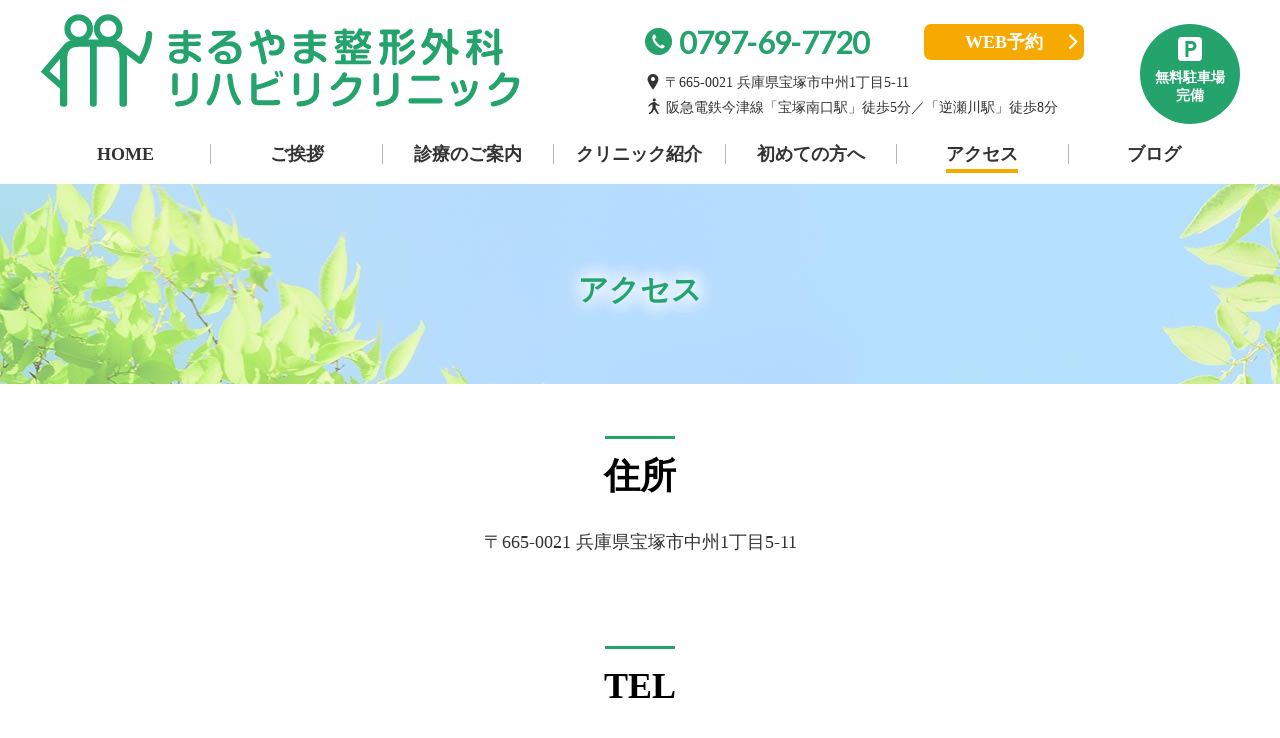

--- FILE ---
content_type: text/html; charset=UTF-8
request_url: https://maruyama-orthop.com/access.html
body_size: 8267
content:
<!doctype html>
<html lang="ja">
<head>
<script async src="https://www.googletagmanager.com/gtag/js?id=G-KCJ7WQ7LKJ"></script>
<script>
  window.dataLayer = window.dataLayer || [];
  function gtag(){dataLayer.push(arguments);}
  gtag('js', new Date());
 
  gtag('config', 'G-KCJ7WQ7LKJ');
  gtag('config', 'G-RN3QBRVNN0');
</script>
<script async src="https://www.googletagmanager.com/gtag/js?id=UA-9162760-63"></script>
<script>
  window.dataLayer = window.dataLayer || [];
  function gtag(){dataLayer.push(arguments);}
  gtag('js', new Date());

  gtag('config', 'UA-183233567-24');
  gtag('config', 'UA-9162760-63');
</script>
<meta charset="utf-8">
<meta http-equiv="X-UA-Compatible" content="IE=edge">
<title>アクセス｜【まるやま整形外科リハビリクリニック】</title>
<meta name="description" content="兵庫県宝塚市の整形外科リハビリテーション科【まるやま整形外科リハビリクリニック】のアクセスページです。当院は兵庫県宝塚市にあり、阪急今津線逆瀬川駅・宝塚南口駅より徒歩圏内です。無料駐車場クリニック前7台、ウィズ薬局裏３台完備です。">
<meta name="keywords" content="【まるやま整形外科リハビリクリニック】,アクセス,整形外科,リハビリテーション,麻酔科">
<meta name="viewport" content="width=device-width">
<meta name="format-detection" content="telephone=no">
<meta name="apple-mobile-web-app-title" content="まるやま整形外科リハビリクリニック">
<link rel="apple-touch-icon" href="./apple-touch-icon.png">
<link rel="stylesheet" href="./css/normalize.min.css">
<link rel="preconnect" href="https://fonts.gstatic.com">
<link href="https://fonts.googleapis.com/css2?family=Lato&display=swap" rel="stylesheet">
<link rel="stylesheet" href="./js/SlickNav/dist/slicknav.min.css">
<link rel="stylesheet" href="./js/slider/dist/css/slider-pro.min.css">
<link rel="stylesheet" href="./css/style.css">
<script src="./js/script.js"></script>
</head>

<body class="access" id="up">
  <header class="header" role="banner">
    <div class="wrap">
              <div class="logo"><a href="./">まるやま整形外科リハビリクリニック</a></div>
            <div class="headR">
        <ul>
          <li class="flex"><span class="tel">0797-69-7720</span><a href="https://junnavi.com/maruyama/sindex.php" class="rsv" target="_blank">WEB予約</a></li>
          <li class="head_address">〒665-0021 兵庫県宝塚市中州1丁目5-11</li>
          <li class="head_access">阪急電鉄今津線<span class="br">「宝塚南口駅」徒歩5分／「逆瀬川駅」徒歩8分</span></li>
         </ul>
          <div>無料駐車場<br class="sp_n">完備</div>
      </div>
    </div><!-- /.wrap-->
    
  <nav id="nav">
    <ul class="gnav">
      <li><a href="./" class="home"><span>HOME</span></a></li>
  <li><a href="./doctor.html" class="doctor"><span>ご挨拶</span></a></li>
  <li><a href="./treatment.html" class="treatment"><span>診療のご案内</span></a></li>
  <li><a href="./clinic.html" class="clinic"><span>クリニック紹介</span></a></li>
  <li><a href="./first.html" class="first"><span>初めての方へ</span></a></li>
  <li><a href="./access.html" class="access"><span>アクセス</span></a></li>
  <li><a href="./blog/" class="blog"><span>ブログ</span></a></li>
    </ul>
    <ul class="pc_n subnav">
     <li class="tit">診療内容</li>
       <li><a href="./ortho.html" class="ortho">一般整形外科</a></li>
  <li><a href="./rehabilitation.html" class="rehabilitation">リハビリテーション</a></li>
  <li><a href="./rheumatism.html" class="rheumatism">リウマチ科</a></li>
  <li><a href="./sports_ortho.html" class="sports_ortho">スポーツ障害</a></li>
  <li><a href="./osteoporosis.html" class="osteoporosis">骨粗鬆症</a></li>
    </ul>
  </nav>

          <h1 class="tit_01">アクセス</h1>
      </header><!-- /.header -->

  <div class="wrap">
    <main class="main" role="main">

      <section>
        <h2 class="tit_02">住所</h2>
        <p class="txt_c">〒665-0021 兵庫県宝塚市中州1丁目5-11</p>
      </section>
        
      <section>
         <h2 class="tit_02">TEL</h2>
          <p class="txt_c tel">0797-69-7720</p>
      </section>
        
      <section>
         <h2 class="tit_02">FAX</h2>
          <p class="txt_c">0797-69-7721</p>
      </section>
        
      <section class="parking">
         <h2 class="tit_02">駐車場</h2>
          <p class="txt_c">無料駐車場完備<br>当院向かいウィズ薬局裏の駐車場に3台（6.7.12番）のスペース</p>
      </section>
        
      <section>
         <h2 class="tit_02">最寄駅</h2>
          <p class="txt_c">阪急電鉄今津線<span class="br">「宝塚南口駅」徒歩5分／「逆瀬川駅」徒歩8分</span></p>
      </section>

      <div class="flex">
          <div class="gmap"><iframe src="https://www.google.com/maps/embed?pb=!1m14!1m8!1m3!1d3276.167260270109!2d135.3487948!3d34.8017336!3m2!1i1024!2i768!4f13.1!3m3!1m2!1s0x0%3A0x8ed7a79770b20881!2z44G-44KL44KE44G-5pW05b2i5aSW56eR44Oq44OP44OT44Oq44Kv44Oq44OL44OD44Kv!5e0!3m2!1sja!2sjp!4v1618554029939!5m2!1sja!2sjp"></iframe></div>
          <div><img src="img/map.png" alt="地図"></div>
      </div>

     <div class="view">
        <iframe src="https://www.google.com/maps/embed?pb=!4v1618367384464!6m8!1m7!1sCAoSLEFGMVFpcFBxb0VLZktrMVhUc1RmTTNMZE42UUdJZENBSjlLbEF4Ynh2ZFpF!2m2!1d34.801946458128!2d135.34921829131!3f320.29!4f1.9399999999999977!5f0.4000000000000002" style="border:0;" allowfullscreen="" loading="lazy"></iframe>     </div>

    </main><!-- /.main -->

  </div><!-- /.wrap -->

<!-- フッター -->
<div class="tel_rsv_up">
  <div class="wrap">
    <span class="tel">0797-69-7720</span>
    <div class="rsv"><a href="https://junnavi.com/maruyama/sindex.php" target="_blank">WEB予約</a></div>
    <div class="pageup"><a href="#up"></a></div>
  </div>
</div>

<footer class="footer" role="contentinfo">
  <ul>
      <li><a href="./" class="home"><span>HOME</span></a></li>
  <li><a href="./doctor.html" class="doctor"><span>ご挨拶</span></a></li>
  <li><a href="./treatment.html" class="treatment"><span>診療のご案内</span></a></li>
  <li><a href="./clinic.html" class="clinic"><span>クリニック紹介</span></a></li>
  <li><a href="./first.html" class="first"><span>初めての方へ</span></a></li>
  <li><a href="./access.html" class="access"><span>アクセス</span></a></li>
  <li><a href="./blog/" class="blog"><span>ブログ</span></a></li>
  </ul>
  <ul>
      <li><a href="./ortho.html" class="ortho">一般整形外科</a></li>
  <li><a href="./rehabilitation.html" class="rehabilitation">リハビリテーション</a></li>
  <li><a href="./rheumatism.html" class="rheumatism">リウマチ科</a></li>
  <li><a href="./sports_ortho.html" class="sports_ortho">スポーツ障害</a></li>
  <li><a href="./osteoporosis.html" class="osteoporosis">骨粗鬆症</a></li>
  </ul>
  <ul>
    <!--  <li><a href="./peritoneal_release.html" class="peritoneal_release">筋膜リリース</a></li>-->
  <li><a href="./pain_clinic.html" class="pain_clinic">ペインクリニック</a></li>
  <li><a href="./pfc.html" class="pfc">再生医療<span>（PFC-FD&trade;療法）</span></a></li>
  <li><a href="./selfexpense_medicalcare.html" class="selfexpense_medicalcare">疲労回復・美容点滴<span>（自費診療）</span></a></li>
  </ul>
  <small class="copy">&copy; <a href="./">まるやま整形外科リハビリクリニック</a></small>
</footer><!-- /.footer -->
<script src="https://ajax.googleapis.com/ajax/libs/jquery/3.4.1/jquery.min.js"></script>
<script>window.jQuery || document.write('<script src="./js/jquery-3.4.1.min.js"><\/script>');</script>
<script src="./js/SlickNav/dist/jquery.slicknav.min.js"></script>
<script src="./js/bgswitcher/jquery.bgswitcher.js"></script>
<script src="./js/slider/dist/js/jquery.sliderPro.min.js"></script>
<script src="./js/jQ.js"></script>
</body>
</html>


--- FILE ---
content_type: text/css
request_url: https://maruyama-orthop.com/css/style.css
body_size: 51762
content:
@charset "UTF-8";
/* ----------------------------------------------------------------------------------
リセット　_reset.scss
---------------------------------------------------------------------------------- */
html {
  -webkit-box-sizing: border-box;
          box-sizing: border-box;
}

*, *::before, *::after {
  -webkit-box-sizing: inherit;
          box-sizing: inherit;
}

ol, ul {
  margin: 0;
  padding: 0;
  list-style: none;
}

h1, h2, h3, h4, h5, h6 {
  margin: 0;
  padding: 0;
  font-weight: normal;
  font-size: inherit;
}

img {
  max-width: 100%;
  height: auto;
  vertical-align: bottom;
}

/* ----------------------------------------------------------------------------------
モジュール　_module.scss
---------------------------------------------------------------------------------- */
/* clearfix -------------------------------------- */
.cf::before,
.cf::after {
  content: "";
  display: block;
}

.cf::after {
  clear: both;
}

/* float -------------------------------------- */
.fl_l {
  float: left;
}

.fl_r {
  float: right;
}

/* txt -------------------------------------- */
.txt_c {
  text-align: center;
}

.txt_l {
  text-align: left;
}

.txt_r {
  text-align: right;
}

.bold {
  font-weight: bold;
}

/* 囲い文字 -------------------------------------- */
.frame_01 {
  background: #f1f9f6;
  padding: 1rem;
  margin-bottom: 2rem;
}
@media screen and (min-width: 48em), print {
  .frame_01 {
    padding: 2.4rem 2rem 2rem;
    margin-bottom: 3rem;
  }
}

.frame_02 {
  background: #fef9ef;
  padding: 1rem;
  margin-bottom: 2rem;
}
@media screen and (min-width: 48em), print {
  .frame_02 {
    padding: 2.4rem 2rem 2rem;
    margin-bottom: 3rem;
  }
}

/* img -------------------------------------- */
.img_c {
  display: block;
  max-width: 100%;
  height: auto;
  margin: 1rem auto;
}

.img_l, .img_r {
  display: block;
  max-width: 80%;
  height: auto;
  margin: 1rem auto;
}

@media screen and (min-width: 48em), print {
  .img_l {
    float: left;
    margin: 0 2rem 2rem 0;
  }
  .img_r {
    float: right;
    margin: 0 0 2rem 2rem;
  }
}
/* PC・SP　表示・非表示 -------------------------------------- */
.sp_n {
  display: none;
}

@media screen and (min-width: 48em), print {
  .sp_n {
    display: block;
  }
  .pc_n {
    display: none;
  }
}
/* マージン・パディング回り -------------------------------------- */
.mt40 {
  margin-top: 4rem;
}

.mt30 {
  margin-top: 3rem;
}

.mt20 {
  margin-top: 2rem;
}

.mt10 {
  margin-top: 1rem;
}

.mb40 {
  margin-bottom: 4rem;
}

.mb30 {
  margin-bottom: 3rem;
}

.mb20 {
  margin-bottom: 2rem;
}

.mb10 {
  margin-bottom: 1rem;
}

.main > section ~ section, .flex2 > section ~ section {
  margin-top: 4rem;
}

.main > section section ~ section, .flex2 > section section ~ section {
  margin-top: 3rem;
}

.main > section > section section ~ section, .flex2 > section > section section ~ section {
  margin-top: 2rem;
}

.main > section > section > section section ~ section, .flex2 > section > section > section section ~ section {
  margin-top: 2rem;
}

@media screen and (min-width: 48em), print {
  .mt40 {
    margin-top: 8rem;
  }
  .mt30 {
    margin-top: 6rem;
  }
  .mt20 {
    margin-top: 4rem;
  }
  .mt10 {
    margin-top: 2rem;
  }
  .mb40 {
    margin-bottom: 8rem;
  }
  .mb30 {
    margin-bottom: 6rem;
  }
  .mb20 {
    margin-bottom: 4rem;
  }
  .mb10 {
    margin-bottom: 2rem;
  }
  .main > section ~ section, .flex2 > section ~ section {
    margin-top: 8rem;
  }
  .main > section section ~ section, .flex2 > section section ~ section {
    margin-top: 6rem;
  }
  .main > section > section section ~ section, .flex2 > section > section section ~ section {
    margin-top: 4rem;
  }
  .main > section > section > section section ~ section, .flex2 > section > section > section section ~ section {
    margin-top: 2rem;
  }
}
/* タイムテーブル -------------------------------------- */
.tbl_time {
  width: 100%;
  border-collapse: separate;
  border-spacing: 0;
  font-size: 1.4rem;
  table-layout: fixed;
  background: #fff;
}
.tbl_time caption {
  font-size: 85%;
  caption-side: bottom;
  text-align: left;
  padding: 0.4rem 1rem;
  background: #fff;
}
.tbl_time tr th {
  font-weight: normal;
  border-bottom: 1px solid #ccc;
}
.tbl_time tr th[scope=col] {
  padding: 0.4rem 0;
  font-size: 1.2rem;
  font-weight: normal;
}
.tbl_time tr th[scope=col]:first-child {
  width: 35%;
}
.tbl_time tr th.time {
  border-bottom: 1px solid #ccc;
}
.tbl_time tr td {
  text-align: center;
  padding: 0.6rem 0.4rem;
  color: #f5aa00;
  border-bottom: 1px solid #ccc;
  line-height: 1;
}

@media screen and (min-width: 48em), print {
  .tbl_time {
    font-size: 1.8rem;
  }
  .tbl_time caption {
    font-size: 1.8rem;
    padding: 1.6rem 2rem 3rem;
  }
  .tbl_time tr th[scope=col] {
    padding: 1rem 0 1rem;
    font-size: 1.8rem;
  }
  .tbl_time tr th[scope=col]:first-child {
    width: 27%;
  }
  .tbl_time tr th.time {
    padding: 1.2rem 0;
  }
  .tbl_time tr td {
    padding: 1rem 0;
  }
}
/* グーグルマップ -------------------------------------- */
.gmap {
  width: 100%;
}
.gmap iframe {
  width: 100%;
  height: 100%;
  border: none;
}

/* タイトル回り -------------------------------------- */
.tit_01 {
  background: url(../img/tit_01.jpg) no-repeat right top/auto 100%;
  font-size: 2.2rem;
  padding: 3rem 1rem;
  margin: 0 0 3rem;
  text-align: center;
  color: #25a36d;
  font-weight: bold;
  text-shadow: 0px 0px 20px rgb(255, 255, 255), 0px 0px 20px rgb(255, 255, 255), 0px 0px 20px rgb(255, 255, 255), 0px 0px 20px rgb(255, 255, 255);
}

.tit_02 {
  color: #000;
  font-size: 2rem;
  margin: 0 0 1rem;
  padding: 1rem 0;
  line-height: 1.2;
  text-align: center;
  font-weight: bold;
}
.tit_02 span {
  margin: 0 0 0.4rem;
  color: #25a36d;
  font-size: 60%;
  font-family: "Lato", sans-serif;
  display: -webkit-box;
  display: -ms-flexbox;
  display: flex;
  -webkit-box-pack: center;
      -ms-flex-pack: center;
          justify-content: center;
  -webkit-box-align: center;
      -ms-flex-align: center;
          align-items: center;
}
.tit_02 span::before, .tit_02 span::after {
  content: "-";
  display: inline-block;
  margin: 0 0.4rem;
}

body:not(.index) .tit_02::before {
  content: "";
  width: 3rem;
  height: 3px;
  background: #25a36d;
  display: block;
  margin: 0 auto 0.6rem;
}

.tit_03 {
  color: #fff;
  font-size: 1.8rem;
  font-weight: bold;
  line-height: 1.2;
  letter-spacing: 0.1rem;
  margin: 0 0 1rem;
  padding: 0.4rem 0.8rem;
  background: #25a36d;
}

.tit_04 {
  color: #25a36d;
  font-size: 1.8rem;
  font-weight: bold;
  line-height: 1.2;
  margin: 0 0 1rem;
  padding: 0 0 0.4rem;
  border-bottom: 1px solid #ccc;
}

.tit_05 {
  color: #25a36d;
  font-size: 1.8rem;
  font-weight: bold;
  line-height: 1.2;
  margin: 0 0 1rem;
}

@media screen and (min-width: 48em), print {
  .tit_01 {
    background: url(../img/tit_01.jpg) no-repeat center top/auto auto;
    font-size: 3rem;
    padding: 8.9rem 4rem;
    margin: 2rem 0 3rem;
  }
  .tit_02 {
    font-size: 3.6rem;
    margin: 0 0 2rem;
  }
  .tit_02 span {
    margin-bottom: 0.6rem;
    font-size: 1.8rem;
  }
  body:not(.index) .tit_02::before {
    width: 7rem;
    height: 3px;
    margin: 0 auto 1.6rem;
  }
  .tit_03 {
    font-size: 3rem;
    margin: 0 0 2rem;
    padding: 1rem 1.4rem;
  }
  .tit_04 {
    font-size: 2.4rem;
    margin: 0 0 2rem;
    padding: 0 0 1.3rem;
  }
}
.tit_05 {
  font-size: 1.8rem;
}

/* リスト回り -------------------------------------- */
.lst_ul01 li {
  text-indent: -2rem;
  padding-left: 2.2rem;
  padding-bottom: 1rem;
  line-height: 1.4;
}
.lst_ul01 li::before {
  content: "●";
  margin-right: 0.4rem;
  color: #f5aa00;
}
.lst_ul01 li.none::before {
  content: none;
}

.lst_ul02 li {
  text-indent: -2rem;
  padding-left: 2.2rem;
  padding-bottom: 1rem;
  line-height: 1.4;
}
.lst_ul02 li::before {
  content: "・";
  margin-right: 0.4rem;
  color: #333;
}
.lst_ul02 li.none::before {
  content: none;
}

.lst_ol01 {
  margin: 1rem 0 1rem 2.6rem;
}
@media screen and (min-width: 48em), print {
  .lst_ol01 {
    margin: 1rem 0 1rem 3rem;
  }
}
.lst_ol01 li {
  line-height: 1.4;
  counter-increment: number 1;
  text-indent: -1rem;
  padding: 0 0 1rem 0;
}
.lst_ol01 li::before {
  display: inline-block;
  content: counter(number) ".";
  margin-right: 0.8rem;
  font-family: "Lato", sans-serif;
  color: clr_blue;
  font-weight: bold;
}

.lst_dl01 dt {
  font-weight: bold;
  color: #25a36d;
}
.lst_dl01 dd {
  margin: 0 0 0.6rem;
}

@media screen and (min-width: 48em), print {
  .lst_dl01 dt {
    float: left;
    width: 15%;
    clear: left;
  }
  .lst_dl01 dd {
    margin: 0 0 0.6rem;
    padding-left: 9rem;
  }
}
/* フレックス回り -------------------------------------- */
.flex3 {
  display: -webkit-box;
  display: -ms-flexbox;
  display: flex;
  -webkit-box-pack: justify;
      -ms-flex-pack: justify;
          justify-content: space-between;
  -ms-flex-wrap: wrap;
      flex-wrap: wrap;
}
.flex3 > li {
  width: 46%;
}

@media screen and (min-width: 48em), print {
  .flex2 {
    display: -webkit-box;
    display: -ms-flexbox;
    display: flex;
    -webkit-box-pack: justify;
        -ms-flex-pack: justify;
            justify-content: space-between;
    -ms-flex-wrap: wrap;
        flex-wrap: wrap;
  }
  .flex2 > section, .flex2 > li {
    width: 48%;
    margin: 0 !important;
  }
  .flex3 li {
    width: 31%;
  }
}
/* リンク -------------------------------------- */
.btn {
  display: block;
  text-align: center;
  margin: 2rem auto 0.2rem;
}
.btn a {
  background: #69b72d;
  padding: 0.8rem 1rem;
  min-width: 25rem;
  color: #fff;
  display: block;
  text-align: center;
  border-radius: 6px;
  text-decoration: none !important;
  position: relative;
}
.btn a::after {
  content: "\f006";
  font-family: "fontello";
  display: inline-block;
  font-size: 80%;
  position: absolute;
  right: 4%;
  top: 50%;
  transform: translateY(-50%);
  -webkit-transform: translateY(-50%);
  -ms-transform: translateY(-50%);
}

@media screen and (min-width: 48em), print {
  .btn {
    text-align: left;
  }
  .btn a {
    display: inline-block;
  }
}
.btn_02 {
  display: block;
  text-align: center;
  margin: 2rem auto 0.2rem;
}
.btn_02 a {
  background: #f6a901;
  padding: 0.8rem 1rem;
  min-width: 25rem;
  color: #fff;
  display: block;
  text-align: center;
  border-radius: 6px;
  text-decoration: none !important;
  position: relative;
}
.btn_02 a::after {
  content: "\f006";
  font-family: "fontello";
  display: inline-block;
  font-size: 80%;
  position: absolute;
  right: 4%;
  top: 50%;
  transform: translateY(-50%);
  -webkit-transform: translateY(-50%);
  -ms-transform: translateY(-50%);
}

@media screen and (min-width: 48em), print {
  .btn {
    text-align: left;
  }
  .btn a {
    display: inline-block;
  }
}
.link_txt::before {
  content: "\f006";
  color: #25a36d;
  font-family: "fontello";
  margin-right: 0.4rem;
  display: inline-block;
}
.link_txt a {
  color: #25a36d;
}

/* テーブル -------------------------------------- */
.tbl_01 {
  table-layout: fixed;
  border-collapse: collapse;
}
.tbl_01 tr th {
  width: 30%;
  background: #c0e4d5;
  text-align: center;
  font-weight: bold;
  border: 1px solid #c0c0c0;
  font-size: 110%;
  padding: 0.4rem;
}
.tbl_01 tr td {
  padding: 0.8rem;
  border: 1px solid #c0c0c0;
}

.tbl_price {
  table-layout: fixed;
  border-collapse: collapse;
  width: 100%;
  caption-side: bottom;
}
.tbl_price caption {
  text-align: left;
  padding: 0.4rem 0 0;
}
.tbl_price tr th {
  width: 30%;
  background: #c0e4d5;
  text-align: center;
  font-weight: bold;
  border: 1px solid #c0c0c0;
  font-size: 110%;
  padding: 0.8rem;
}
.tbl_price tr td {
  padding: 0.8rem;
  border: 1px solid #c0c0c0;
  text-align: center;
}

.tbl_access {
  table-layout: fixed;
  border-collapse: separate;
  border-collapse: 0.2rem;
}
.tbl_access tr th {
  width: 37%;
  background: #d9edac;
  text-align: center;
  font-weight: normal;
  padding: 0.8rem;
}
.tbl_access tr td {
  padding: 0.8rem;
}

@media screen and (min-width: 48em), print {
  .tbl_access tr th {
    width: 30%;
  }
}
/* ----------------------------------------------------------------------------------
共通　_common.scss
---------------------------------------------------------------------------------- */
html {
  font-size: 3.125vw;
  font-family: YuGothic, "Yu Gothic medium", "Hiragino Sans", Meiryo, "sans-serif";
  -webkit-text-size-adjust: none;
}

body {
  background: #fff;
  color: #333;
}

a {
  color: inherit;
  text-decoration: none;
}

.wrap {
  padding: 0 1rem 0;
}

.main {
  font-size: 1.4rem;
  line-height: 1.6;
  padding: 0 0 0;
}
.main a:not([href*=tel]) {
  text-decoration: underline;
}
.main a[class*=btn_] {
  text-decoration: none;
}

@media screen and (min-width: 48em), print {
  html {
    font-size: 62.5%;
  }
  body {
    min-width: 1220px;
  }
  body > .wrap {
    display: -webkit-box;
    display: -ms-flexbox;
    display: flex;
    -webkit-box-pack: justify;
        -ms-flex-pack: justify;
            justify-content: space-between;
    -ms-flex-wrap: nowrap;
        flex-wrap: nowrap;
    margin: 10rem auto 0;
  }
  a {
    -webkit-transition: 0.2s;
    transition: 0.2s;
  }
  a:hover {
    opacity: 0.8;
  }
  .wrap {
    width: 1200px;
    margin: 0 auto;
  }
  .main {
    font-size: 1.6rem;
    padding: 0 0 0;
    width: 100%;
  }
}
/* アイコンフォント -------------------------------------- */
@font-face {
  font-family: "fontello";
  src: url("fontello/font/fontello.eot");
  src: url("fontello/font/fontello.eot#iefix") format("embedded-opentype"), url("fontello/font/fontello.woff2") format("woff2"), url("fontello/font/fontello.woff") format("woff"), url("fontello/font/fontello.ttf") format("truetype"), url("fontello/font/fontello.svg#fontello") format("svg");
}
/* ヘッダー -------------------------------------- */
.header .wrap {
  margin: 1rem 0;
}
.header .wrap .logo {
  height: 4.3rem;
  width: 80%;
}
.header .wrap .logo a {
  display: block;
  width: 100%;
  height: 100%;
  background: url(../img/logo.svg) no-repeat left center/contain;
  text-indent: 100%;
  white-space: nowrap;
  overflow: hidden;
}
.header .wrap .headR {
  margin-top: 2rem;
  font-size: 1.4rem;
}
.header .wrap .headR > ul .flex {
  display: -webkit-box;
  display: -ms-flexbox;
  display: flex;
  -ms-flex-pack: distribute;
      justify-content: space-around;
  -webkit-box-align: center;
      -ms-flex-align: center;
          align-items: center;
}
.header .wrap .headR > ul .flex .tel {
  width: 52%;
  color: #26a26c;
  font-family: "Lato", sans-serif;
  font-weight: bold;
  font-size: 1.6rem;
}
.header .wrap .headR > ul .flex .tel::before {
  content: "\e821";
  font-family: "fontello";
  margin-right: 0.4rem;
}
.header .wrap .headR > ul .flex .rsv {
  width: 48%;
  background: #f6a901;
  color: #fff;
  text-align: center;
  padding: 0.8rem 1rem;
  border-radius: 7px;
  position: relative;
}
.header .wrap .headR > ul .flex .rsv::after {
  content: "\f006";
  font-family: "fontello";
  display: inline-block;
  position: absolute;
  right: 3%;
}
.header .wrap .headR > ul .head_address {
  margin-top: 0.6rem;
}
.header .wrap .headR > ul .head_address::before {
  content: "\e825";
  font-family: "fontello";
  margin-right: 0.4rem;
}
.header .wrap .headR > ul .head_access {
  margin-top: 0.6rem;
  text-indent: -1.8rem;
  padding-left: 1.9rem;
}
.header .wrap .headR > ul .head_access::before {
  content: "\e822";
  font-family: "fontello";
  margin-right: 0.4rem;
}
.header .wrap .headR > div {
  background: #25a36d;
  color: #fff;
  margin-top: 0.6rem;
  padding: 0.2rem 0.4rem;
  text-align: center;
  font-size: 1.4rem;
  border-radius: 25px;
}
.header .wrap .headR > div::before {
  content: "\e826";
  font-family: "fontello";
  margin-right: 0.4rem;
}

@media screen and (min-width: 48em), print {
  .header .wrap {
    margin: 1rem auto 2rem;
    padding: 0;
    display: -webkit-box;
    display: -ms-flexbox;
    display: flex;
    -webkit-box-pack: justify;
        -ms-flex-pack: justify;
            justify-content: space-between;
  }
  .header .wrap .logo {
    width: 48rem;
    height: 10rem;
  }
  .header .wrap .headR {
    -webkit-box-flex: 1;
        -ms-flex: 1;
            flex: 1;
    margin-top: 1.4rem;
    display: -webkit-box;
    display: -ms-flexbox;
    display: flex;
    -webkit-box-pack: end;
        -ms-flex-pack: end;
            justify-content: flex-end;
    -webkit-box-align: start;
        -ms-flex-align: start;
            align-items: flex-start;
  }
  .header .wrap .headR > ul {
    width: 61%;
  }
  .header .wrap .headR > ul .flex {
    -webkit-box-pack: justify;
        -ms-flex-pack: justify;
            justify-content: space-between;
  }
  .header .wrap .headR > ul .flex .tel {
    font-size: 3rem;
    width: 26rem;
    display: -webkit-box;
    display: -ms-flexbox;
    display: flex;
    -webkit-box-pack: start;
        -ms-flex-pack: start;
            justify-content: flex-start;
    -webkit-box-align: center;
        -ms-flex-align: center;
            align-items: center;
  }
  .header .wrap .headR > ul .flex .tel::before {
    font-size: 2.6rem;
    margin-right: 0.8rem;
  }
  .header .wrap .headR > ul .flex .rsv {
    font-size: 1.8rem;
    font-weight: bold;
    width: 16rem;
  }
  .header .wrap .headR > ul .flex .rsv::after {
    font-weight: normal;
    right: 4%;
  }
  .header .wrap .headR > ul .head_address {
    margin-top: 1.2rem;
  }
  .header .wrap .headR > ul .head_address::before {
    font-size: 1.6rem;
  }
  .header .wrap .headR > ul .head_access::before {
    font-size: 1.6rem;
  }
  .header .wrap .headR > div {
    border-radius: 50%;
    font-weight: bold;
    width: 10rem;
    height: 10rem;
    line-height: 1.3;
    margin: 0 0 0 5.6rem;
    display: -webkit-box;
    display: -ms-flexbox;
    display: flex;
    -webkit-box-pack: start;
        -ms-flex-pack: start;
            justify-content: flex-start;
    -webkit-box-align: center;
        -ms-flex-align: center;
            align-items: center;
    -webkit-box-orient: vertical;
    -webkit-box-direction: normal;
        -ms-flex-direction: column;
            flex-direction: column;
  }
  .header .wrap .headR > div::before {
    display: block;
    font-weight: normal;
    font-size: 2.4rem;
    margin: 0.8rem 0 0.4rem;
  }
}
/* SP ドロップダウンメニュー（Slick Nav） -------------------------------------- */
.slicknav_menu {
  position: absolute;
  top: 1rem;
  right: 0;
  font-size: 4.4rem;
  display: inline-block;
  background: none;
  padding: 0;
  z-index: 10;
}
.slicknav_menu .slicknav_btn {
  width: 5rem;
  height: 5rem;
  color: #fff;
  background: #25a36d;
  text-shadow: none;
  border-radius: 0;
  text-align: center;
  line-height: 1;
  margin: 0 1rem;
  padding: 0;
}
.slicknav_menu .slicknav_btn.slicknav_collapsed::before {
  display: block;
  font-family: "fontello";
  content: "\e800";
  line-height: 0.8;
}
.slicknav_menu .slicknav_btn.slicknav_collapsed::after {
  display: block;
  content: "MENU";
  font-size: 1rem;
}
.slicknav_menu .slicknav_btn.slicknav_open::before {
  display: block;
  font-family: "fontello";
  content: "\e801";
  line-height: 0.8;
}
.slicknav_menu .slicknav_btn.slicknav_open::after {
  display: block;
  content: "CLOSE";
  font-size: 1rem;
}
.slicknav_menu .slicknav_nav {
  width: 100vw;
  background: #f2ffe0;
  padding: 0;
  position: absolute;
  top: 6rem;
  right: 0;
  margin: auto;
}
.slicknav_menu .slicknav_nav .gnav {
  margin: 0;
}
.slicknav_menu .slicknav_nav .gnav li {
  border-bottom: 1px solid #d4e6c6;
}
.slicknav_menu .slicknav_nav .gnav li a {
  display: block;
  color: #25a36d;
  padding: 1rem 2rem;
  margin: 0;
  font-size: 1.6rem;
  position: relative;
}
.slicknav_menu .slicknav_nav .gnav li a:not(.sub)::after {
  position: absolute;
  right: 1rem;
  font-family: "fontello";
  content: "\f006";
  color: #1c825c;
  font-size: 2rem;
}
.slicknav_menu .slicknav_nav .gnav li a .sub::after {
  position: absolute;
  right: 1rem;
  font-family: "fontello";
  content: "\f006";
  font-size: 2rem;
}
.slicknav_menu .slicknav_nav .gnav li a:hover {
  background: none;
}
.slicknav_menu .slicknav_nav .gnav li.slicknav_parent a.slicknav_item {
  padding: 0;
}
.slicknav_menu .slicknav_nav .gnav li.slicknav_parent ul li:last-child {
  border: none;
}
.slicknav_menu .slicknav_nav .gnav li.slicknav_open > a.slicknav_item .sub::after {
  font-family: "fontello";
  content: "\e804";
}
.slicknav_menu .slicknav_nav .subnav {
  margin: 2rem 1rem 2rem;
  background: #fff;
}
.slicknav_menu .slicknav_nav .subnav li {
  border-bottom: 6px solid #f2ffe0;
}
.slicknav_menu .slicknav_nav .subnav li a {
  font-size: 1.6rem;
  padding: 0.4rem 1rem;
  color: #25a36d;
  position: relative;
}
.slicknav_menu .slicknav_nav .subnav li a::after {
  position: absolute;
  right: 1rem;
  font-family: "fontello";
  content: "\f006";
  color: #1c825c;
  font-size: 2rem;
}
.slicknav_menu .slicknav_nav .subnav li.tit {
  padding: 0 0 0.6rem;
  margin: 0;
  text-align: center;
  font-weight: bold;
  letter-spacing: 0.2rem;
  color: #729687;
  font-size: 1.6rem;
  background: #f2ffe0;
  width: 100%;
  display: block;
}
.slicknav_menu .slicknav_icon, .slicknav_menu .slicknav_icon-bar, .slicknav_menu .slicknav_arrow, .slicknav_menu .slicknav_row:after {
  display: none !important;
}

#nav {
  display: none;
}

@media screen and (min-width: 48em), print {
  .slicknav_menu {
    display: none;
  }
  #nav {
    display: block;
  }
  #nav .gnav {
    width: 1200px;
    margin: auto;
    display: -webkit-box;
    display: -ms-flexbox;
    display: flex;
    -webkit-box-pack: justify;
        -ms-flex-pack: justify;
            justify-content: space-between;
  }
  #nav .gnav li {
    width: 14.2857142857%;
    border-right: 1px solid #b6b6b6;
  }
  #nav .gnav li:last-child {
    border-right: none;
  }
  #nav .gnav li:hover a span::before {
    -webkit-transform: scale(1);
            transform: scale(1);
  }
  #nav .gnav li a {
    display: block;
    text-align: center;
    font-size: 1.8rem;
    font-weight: bold;
  }
  #nav .gnav li a span {
    position: relative;
  }
  #nav .gnav li a span::before {
    content: "";
    position: absolute;
    left: 0;
    right: 0;
    bottom: -9px;
    width: 100%;
    height: 4px;
    background-color: #f5aa00;
    -webkit-transform: scale(0, 1);
            transform: scale(0, 1);
    -webkit-transform-origin: left;
            transform-origin: left;
    -webkit-transition: -webkit-transform 0.2s;
    transition: -webkit-transform 0.2s;
    transition: transform 0.2s;
    transition: transform 0.2s, -webkit-transform 0.2s;
  }
  /* Gナビ　ハイライト */
  .index #nav .home,
  .doctor #nav .doctor,
  .treatment #nav .treatment,
  .clinic #nav .clinic,
  .first #nav .first,
  .access #nav .access {
    pointer-events: none;
  }
  .index #nav .home span,
  .doctor #nav .doctor span,
  .treatment #nav .treatment span,
  .clinic #nav .clinic span,
  .first #nav .first span,
  .access #nav .access span {
    position: relative;
  }
  .index #nav .home span::before,
  .doctor #nav .doctor span::before,
  .treatment #nav .treatment span::before,
  .clinic #nav .clinic span::before,
  .first #nav .first span::before,
  .access #nav .access span::before {
    content: "";
    position: absolute;
    left: 0;
    right: 0;
    bottom: -9px;
    width: 100%;
    height: 4px;
    background-color: #f5aa00;
    -webkit-transform: none;
            transform: none;
  }
}
/* クリニック概要 -------------------------------------- */
.overview {
  padding: 2rem 1rem 4rem;
  font-size: 1.4rem;
  line-height: 1.6;
  background: #f9f9f9;
}
.overview > .wrap .overviewL .clinic_name {
  text-align: center;
  margin: 0 0 2rem;
}
.overview > .wrap .overviewL .clinic_name img {
  max-width: 80%;
  height: auto;
}
.overview > .wrap .overviewL .dl_gaiyo {
  width: 100%;
}
.overview > .wrap .overviewL .dl_gaiyo dt {
  width: 100%;
  text-align: center;
  padding: 0.4rem;
  font-weight: normal;
  background: #26a26c;
  color: #fff;
}
.overview > .wrap .overviewL .dl_gaiyo dd {
  padding: 0.4rem;
  margin: 0 0 1rem;
}
.overview > .wrap .overviewL .flex {
  display: -webkit-box;
  display: -ms-flexbox;
  display: flex;
  -ms-flex-pack: distribute;
      justify-content: space-around;
  -webkit-box-align: center;
      -ms-flex-align: center;
          align-items: center;
}
.overview > .wrap .overviewL .flex .tel {
  width: 52%;
  color: #26a26c;
  font-family: "Lato", sans-serif;
  font-weight: bold;
  font-size: 1.6rem;
}
.overview > .wrap .overviewL .flex .tel::before {
  content: "\e821";
  font-family: "fontello";
  margin-right: 0.4rem;
  font-weight: normal;
}
.overview > .wrap .overviewL .flex .rsv {
  width: 48%;
  background: #f6a901;
  color: #fff;
  text-align: center;
  padding: 0.8rem 1rem;
  border-radius: 7px;
  position: relative;
}
.overview > .wrap .overviewL .flex .rsv::after {
  content: "\f006";
  font-family: "fontello";
  display: inline-block;
  position: absolute;
  right: 3%;
}
.overview > .wrap .overviewL .tbl_time {
  margin: 1.6rem 0;
}
.overview > .wrap .overviewR {
  margin: 2rem 0 0;
}
.overview > .wrap .overviewR .gmap {
  background: #fff;
  padding: 0.8rem;
}

@media screen and (min-width: 48em), print {
  .overview {
    margin: 0 0 0;
    padding: 4rem 0 4rem;
    font-size: 1.8rem;
  }
  .overview > .wrap {
    display: -webkit-box;
    display: -ms-flexbox;
    display: flex;
    -webkit-box-pack: justify;
        -ms-flex-pack: justify;
            justify-content: space-between;
    padding: 0;
  }
  .overview > .wrap .overviewL, .overview > .wrap .overviewR {
    width: 48%;
  }
  .overview > .wrap .overviewL {
    padding: 0 0;
  }
  .overview > .wrap .overviewL .clinic_name {
    margin: 0 0 3rem;
    text-align: left;
  }
  .overview > .wrap .overviewL .clinic_name img {
    width: 41rem;
  }
  .overview > .wrap .overviewL .dl_gaiyo dt {
    width: 20%;
    padding: 0.3rem 0;
    font-weight: bold;
    float: left;
    clear: left;
    letter-spacing: 0.1rem;
  }
  .overview > .wrap .overviewL .dl_gaiyo dd {
    padding-left: 13rem;
    margin: 0 0 0.4rem;
  }
  .overview > .wrap .overviewL .dl_gaiyo dd .br::before {
    content: "\a";
    white-space: pre;
  }
  .overview > .wrap .overviewL .flex {
    -webkit-box-pack: start;
        -ms-flex-pack: start;
            justify-content: flex-start;
  }
  .overview > .wrap .overviewL .flex .tel {
    font-size: 3.6rem;
    display: -webkit-box;
    display: -ms-flexbox;
    display: flex;
    -webkit-box-pack: start;
        -ms-flex-pack: start;
            justify-content: flex-start;
    -webkit-box-align: center;
        -ms-flex-align: center;
            align-items: center;
  }
  .overview > .wrap .overviewL .flex .tel::before {
    font-size: 3rem;
    margin-right: 0.7rem;
  }
  .overview > .wrap .overviewL .flex .rsv {
    margin-left: 2.8rem;
    width: 20rem;
  }
  .overview > .wrap .overviewL .flex .rsv::after {
    right: 4%;
  }
  .overview > .wrap .overviewL .tbl_time {
    margin: 3rem 0 0;
  }
  .overview > .wrap .overviewR {
    margin: 0;
    padding: 0 0;
  }
  .overview > .wrap .overviewR .gmap {
    padding: 2rem;
  }
  .overview > .wrap .overviewR .flex {
    display: -webkit-box;
    display: -ms-flexbox;
    display: flex;
    -webkit-box-pack: justify;
        -ms-flex-pack: justify;
            justify-content: space-between;
    -webkit-box-align: center;
        -ms-flex-align: center;
            align-items: center;
  }
  .overview > .wrap .overviewR .flex > *[class*=btn] {
    width: 48%;
  }
}
/* フッター -------------------------------------- */
.tel_rsv_up {
  width: 100%;
  max-width: 100%;
  height: 5rem;
  background: rgba(255, 255, 255, 0.7);
  visibility: hidden;
  position: fixed;
  margin: auto;
  bottom: 0;
  left: 0;
  right: 0;
  z-index: 50;
  padding: 0.8rem 0.2rem;
  font-size: 1.4rem;
}
.tel_rsv_up .wrap {
  display: -webkit-box;
  display: -ms-flexbox;
  display: flex;
  -webkit-box-pack: justify;
      -ms-flex-pack: justify;
          justify-content: space-between;
  -webkit-box-align: center;
      -ms-flex-align: center;
          align-items: center;
  padding: 0 0.4rem;
}
.tel_rsv_up .wrap .tel {
  font-family: "Lato", sans-serif;
  display: block;
  background: #fff;
  padding: 0.8rem 0.2rem;
  text-align: center;
  font-weight: bold;
  width: 43%;
  line-height: 1;
  color: #26a26c;
  border: 2px solid #26a26c;
  border-radius: 6px;
}
.tel_rsv_up .wrap .tel::before {
  content: "\e821";
  font-family: "fontello";
  margin-right: 0.4rem;
}
.tel_rsv_up .wrap .rsv {
  width: 43%;
}
.tel_rsv_up .wrap .rsv a {
  display: block;
  padding: 0.8rem 0.2rem;
  background: #f6a901;
  color: #fff;
  text-align: center;
  border: 2px solid #f6a901;
  border-radius: 6px;
  position: relative;
}
.tel_rsv_up .wrap .rsv a::after {
  content: "\f006";
  font-family: "fontello";
  display: inline-block;
  position: absolute;
  right: 3%;
  top: 50%;
  transform: translateY(-50%);
  -webkit-transform: translateY(-50%);
  -ms-transform: translateY(-50%);
}
.tel_rsv_up .wrap .pageup {
  cursor: pointer;
}
.tel_rsv_up .wrap .pageup a {
  display: -webkit-box;
  display: -ms-flexbox;
  display: flex;
  -webkit-box-pack: center;
      -ms-flex-pack: center;
          justify-content: center;
  -webkit-box-align: center;
      -ms-flex-align: center;
          align-items: center;
  height: 3.3rem;
  text-align: center;
  padding: 0 0.8rem;
  line-height: 1;
  background: #ccc;
  border-radius: 6px;
}
.tel_rsv_up .wrap .pageup a::before {
  text-align: center;
  font-family: "fontello";
  content: "\f005";
  color: #fff;
}
.tel_rsv_up .wrap .pageup a span {
  display: none;
}

@media screen and (min-width: 48em), print {
  .tel_rsv_up {
    width: 100%;
    height: 8rem;
    bottom: 0;
    left: 0;
    right: 0;
    margin: auto;
    background: rgba(255, 255, 255, 0.8);
    padding: 0;
  }
  .tel_rsv_up .wrap {
    padding: 1rem 1rem;
    margin: 0 auto;
    width: 1200px;
  }
  .tel_rsv_up .wrap .tel {
    width: 55rem;
    font-size: 3.6rem;
    letter-spacing: 0.1rem;
    padding: 1rem 0;
    display: -webkit-box;
    display: -ms-flexbox;
    display: flex;
    -webkit-box-pack: center;
        -ms-flex-pack: center;
            justify-content: center;
    -webkit-box-align: center;
        -ms-flex-align: center;
            align-items: center;
  }
  .tel_rsv_up .wrap .tel::before {
    font-weight: normal;
    margin-right: 0.6rem;
    font-size: 3rem;
  }
  .tel_rsv_up .wrap .rsv {
    width: 55rem;
    font-size: 2.4rem;
  }
  .tel_rsv_up .wrap .rsv a {
    padding: 1.4rem 0;
    display: block;
    font-weight: bold;
  }
  .tel_rsv_up .wrap .rsv a:hover::after {
    opacity: 0.8;
  }
  .tel_rsv_up .wrap .pageup a {
    width: 6rem;
    height: 6rem;
    display: -webkit-box;
    display: -ms-flexbox;
    display: flex;
    -webkit-box-pack: center;
        -ms-flex-pack: center;
            justify-content: center;
    -webkit-box-align: center;
        -ms-flex-align: center;
            align-items: center;
  }
  .tel_rsv_up .wrap .pageup a::before {
    font-size: 3.4rem;
    font-weight: normal;
  }
}
.footer {
  text-align: center;
  padding: 0;
  background: #f0f0f0;
}
.footer .copy {
  display: block;
  background: #26a26c;
  color: #fff;
  padding: 2rem 1rem 7rem;
  font-size: 1.2rem;
}
.footer ul {
  display: none;
}

@media screen and (min-width: 48em), print {
  .footer {
    padding: 3.2rem 0 0;
  }
  .footer .copy {
    padding: 2rem 1rem 0;
  }
  .footer ul {
    display: block;
    text-align: center;
    margin: 0;
  }
  .footer ul ~ ul {
    margin: 1.2rem 0 0;
  }
  .footer ul li {
    display: inline-block;
    font-size: 1.6rem;
  }
  .footer ul li:not(:last-child)::after {
    content: "|";
    margin: 0 1.6rem;
  }
  .footer ul li a {
    opacity: 1;
  }
  .footer ul li a:hover {
    text-decoration: underline;
  }
  .footer .copy {
    margin: 2.2rem 0 0;
    padding: 6rem 0 12rem;
    font-size: 1.6rem;
  }
}
/* ----------------------------------------------------------------------------------
トップ　_top.scss
---------------------------------------------------------------------------------- */
/* キービジュアル -------------------------------------- */
#keyvsl {
  margin: 1rem 0rem 12rem;
  max-width: 100%;
  padding: 0;
  height: 40rem;
  background: url(../img/index_keyvsl01.jpg) no-repeat top center/cover;
  position: relative;
}
#keyvsl .kv_info {
  display: -webkit-box;
  display: -ms-flexbox;
  display: flex;
  -webkit-box-pack: justify;
      -ms-flex-pack: justify;
          justify-content: space-between;
}
#keyvsl .kv_info > div {
  width: 100%;
  color: #fff;
  padding: 0.6rem 0;
  font-size: 1.4rem;
  text-align: center;
  display: -webkit-box;
  display: -ms-flexbox;
  display: flex;
  -webkit-box-pack: center;
      -ms-flex-pack: center;
          justify-content: center;
  -webkit-box-align: center;
      -ms-flex-align: center;
          align-items: center;
  -ms-flex-wrap: wrap;
      flex-wrap: wrap;
}
#keyvsl .kv_info > div.kaiin {
  background: rgba(37, 163, 109, 0.8);
}
#keyvsl .wrap {
  height: 100%;
}
#keyvsl .wrap .copy {
  position: absolute;
  left: 1rem;
  bottom: 3rem;
}
#keyvsl .wrap .copy p {
  margin: 0;
}
#keyvsl .wrap .copy p span {
  color: #25a36d;
  font-weight: bold;
  padding: 0.4rem 0.8rem;
  font-size: 1.8rem;
  display: inline-block;
  background: rgba(255, 255, 255, 0.9);
}
#keyvsl .wrap .copy p ~ p {
  margin-top: 0.6rem;
}
#keyvsl .wrap .tbl_time {
  padding: 0 1rem;
  position: absolute;
  bottom: -11rem;
  left: 0;
  background: rgba(255, 255, 255, 0.9);
}
#keyvsl .wrap .tbl_time caption {
  padding: 0.6rem 1rem;
  background: rgba(255, 255, 255, 0.9);
}

@media screen and (min-width: 48em), print {
  #keyvsl {
    margin: 2rem auto 0;
    height: 68rem;
    padding: 0;
    background: url(../img/index_keyvsl01.jpg) no-repeat top center/auto auto;
  }
  #keyvsl .kv_info > div {
    padding: 2.2rem 3rem;
    font-size: 2.4rem;
    font-weight: bold;
    letter-spacing: 0.1rem;
  }
  #keyvsl .wrap {
    position: relative;
  }
  #keyvsl .wrap .copy {
    bottom: 11.6rem;
  }
  #keyvsl .wrap .copy p span {
    font-size: 3rem;
    padding: 0.6rem 1.4rem;
  }
  #keyvsl .wrap .tbl_time {
    padding: 0;
    bottom: 11.6rem;
    right: 0;
    left: auto;
    width: 50rem;
  }
  #keyvsl .wrap .tbl_time caption {
    font-size: 1.8rem;
    padding: 1.6rem 1.8rem 3rem;
  }
  #keyvsl .wrap .tbl_time tr th[scope=col]:first-child {
    width: 28%;
    padding: 1.8rem 0 1rem;
  }
  #keyvsl .wrap .tbl_time tr th.time {
    padding-left: 1.6rem;
  }
}
/* コロナ対策バナー・問診票ダウンロード -------------------------------------- */
.bnr_item {
  padding: 2rem 1rem;
}
.bnr_item ~ .bnr_item {
  padding: 0rem 1rem 2rem;
}

@media screen and (min-width: 48em), print {
  .bnr_item {
    text-align: center;
    margin: 4rem auto 2rem;
    position: relative;
    z-index: 20;
  }
  .bnr_item ~ .bnr_item {
    margin: 0 auto 1rem;
  }
}
/* リクルートバナー -------------------------------------- */
.bnr_recruit {
  padding: 0 1rem;
  margin: 1rem 0;
}
.bnr_recruit a {
  display: block;
  margin: 0 0 1rem;
}

@media screen and (min-width: 48em), print {
  .bnr_recruit {
    margin: 0 auto;
    padding: 0;
    width: 75rem;
    display: -webkit-box;
    display: -ms-flexbox;
    display: flex;
    -webkit-box-pack: justify;
        -ms-flex-pack: justify;
            justify-content: space-between;
    -webkit-box-align: center;
        -ms-flex-align: center;
            align-items: center;
    -ms-flex-wrap: wrap;
        flex-wrap: wrap;
  }
  .bnr_recruit a {
    width: 49%;
    margin: 0 1% 1.4rem 0;
  }
  .bnr_recruit a:nth-child(even) {
    margin: 0 0 1.4rem;
  }
}
/* お知らせ -------------------------------------- */
.info {
  padding: 0rem 0 4rem;
}
.info .wrap {
  padding: 0;
}
.info .wrap .tit_02 {
  color: #fff;
  background: url("../img/index_info_bg.gif") top left/25px;
  position: relative;
}
.info .wrap .tit_02::after {
  font-family: "fontello";
  content: "\e823";
  position: absolute;
  right: 27vw;
  top: 50%;
  transform: translateY(-50%);
  -webkit-transform: translateY(-50%);
  -ms-transform: translateY(-50%);
  font-size: 3rem;
  font-weight: normal;
}
.info .wrap .tit_02 span {
  color: #fff;
}
.info .wrap dl {
  margin: 0;
  line-height: 1.4;
  padding: 2rem 1rem 0;
  height: 30rem;
  overflow-y: scroll;
}
.info .wrap dl dt {
  margin-bottom: 0.6rem;
  font-weight: bold;
  color: #25a36d;
  font-size: 110%;
  cursor: pointer;
  display: table;
}
.info .wrap dl dt:hover {
  opacity: 0.8;
}
.info .wrap dl dt:not(:first-child) {
  position: relative;
  margin: 0.8rem 0 0.4rem;
}
.info .wrap dl dt:not(:first-child)::before {
  display: block;
  content: "";
  width: 92vw;
  height: 1px;
  background: #eee;
  position: absolute;
  top: -0.6rem;
}
.info .wrap dl dd {
  padding: 1rem 0 1rem;
  margin: 0;
}
.info .wrap dl dd:nth-of-type(n+4) {
  display: none;
}
.info .wrap dl dd p {
  margin: 0;
}

@media screen and (min-width: 48em), print {
  .info {
    margin: 0 auto 0;
    padding: 0;
    overflow: hidden;
    background: url("../img/index_info_bg.gif") repeat top left/20px;
    position: relative;
  }
  .info::before {
    content: "";
    background: #fff;
    display: block;
    width: 30vw;
    height: 100%;
    position: absolute;
    right: 0;
    top: 0;
  }
  .info .wrap {
    display: -webkit-box;
    display: -ms-flexbox;
    display: flex;
    -webkit-box-pack: justify;
        -ms-flex-pack: justify;
            justify-content: space-between;
  }
  .info .wrap .tit_02 {
    width: 22%;
    margin: 0;
    padding: 6rem 0 0 0;
    font-size: 3rem;
    background: none;
  }
  .info .wrap .tit_02 span {
    font-size: 1.8rem;
  }
  .info .wrap .tit_02::after {
    position: static;
    display: block;
    margin-top: 3rem;
    font-size: 4rem;
  }
  .info .wrap .bg {
    width: 78%;
    background: #fff;
    padding: 3rem 0 3rem 4rem;
    position: relative;
  }
  .info .wrap .bg dl {
    margin: 0;
    height: 46rem;
    overflow-x: hidden;
  }
  .info .wrap .bg dl dt {
    padding: 1.5rem 1.5rem 0;
    margin-bottom: 1.6rem;
    font-size: 1.8rem;
  }
  .info .wrap .bg dl dt:not(:first-child)::before {
    margin: 0;
    left: -1.5rem;
    top: 0;
  }
  .info .wrap .bg dl dd {
    padding: 0 1.5rem 1.6rem;
    font-size: 1.8rem;
  }
}
/* 特長 -------------------------------------- */
.tre {
  background: url("../img/index_tre_bg.jpg") no-repeat top center/cover;
  padding: 2rem 0 2rem;
}
.tre ul {
  display: -webkit-box;
  display: -ms-flexbox;
  display: flex;
  -webkit-box-pack: justify;
      -ms-flex-pack: justify;
          justify-content: space-between;
  -ms-flex-wrap: wrap;
      flex-wrap: wrap;
}
@media screen and (min-width: 48em), print {
  .tre ul {
    -webkit-box-pack: center;
        -ms-flex-pack: center;
            justify-content: center;
  }
}
.tre ul li {
  width: 48%;
  margin: 0 0 1rem;
}
.tre ul li a {
  height: 100%;
  display: -webkit-box;
  display: -ms-flexbox;
  display: flex;
  -webkit-box-pack: start;
      -ms-flex-pack: start;
          justify-content: flex-start;
  -webkit-box-align: center;
      -ms-flex-align: center;
          align-items: center;
  -webkit-box-orient: vertical;
  -webkit-box-direction: normal;
      -ms-flex-direction: column;
          flex-direction: column;
  text-decoration: none !important;
  padding: 1.4rem 0 1.2rem;
  border: 2px solid #7ebd52;
  border-radius: 6px;
  background: rgba(255, 255, 255, 0.8);
  text-align: center;
  position: relative;
}
.tre ul li a::after {
  content: "\e88f";
  font-family: "fontello";
  position: absolute;
  bottom: 0;
  right: 0.4rem;
  color: #7ebd52;
}
.tre ul li a::before {
  content: "";
  display: block;
  min-height: 4.6rem;
  width: 80%;
  margin: 0 auto 1rem;
}
.tre ul li a.ortho::before {
  background: url("../img/index_tre_ortho.svg") no-repeat center/contain;
}
.tre ul li a.rehabilitation::before {
  background: url("../img/index_tre_rehabilitation.svg") no-repeat center/contain;
}
.tre ul li a.rheumatism::before {
  background: url("../img/index_tre_rheumatism.svg") no-repeat center/contain;
}
.tre ul li a.sports_ortho::before {
  background: url("../img/index_tre_sports_ortho.svg") no-repeat center/contain;
}
.tre ul li a.osteoporosis::before {
  background: url("../img/index_tre_osteoporosis.svg") no-repeat center/contain;
}
.tre ul li a.peritoneal_release::before {
  background: url("../img/index_tre_peritoneal_release.svg") no-repeat center/contain;
}
.tre ul li a.pain_clinic::before {
  background: url("../img/index_tre_pain_clinic.svg") no-repeat center/contain;
}
.tre ul li a.selfexpense_medicalcare::before {
  background: url("../img/index_tre_selfexpense_medicalcare.svg") no-repeat center/contain;
}
.tre ul li a.pfc::before {
  background: url("../img/index_tre_pfc.svg") no-repeat center/contain;
}

@media screen and (min-width: 48em), print {
  .tre {
    background: url("../img/index_tre_bg.jpg") no-repeat top center/cover;
    padding: 4rem 0 8rem;
  }
  .tre .wrap {
    padding: 0;
  }
  .tre .wrap ul {
    margin: 3rem auto 2rem;
    -webkit-box-pack: start;
        -ms-flex-pack: start;
            justify-content: flex-start;
  }
  .tre .wrap ul li {
    width: 23.4%;
    margin-right: 2.4rem;
  }
  .tre .wrap ul li:nth-child(4n) {
    margin-right: 0;
  }
  .tre .wrap ul li:last-child {
    margin-right: 0;
  }
  .tre .wrap ul a {
    max-height: 25.8rem;
    font-size: 2.4rem;
    font-weight: bold;
    border: 2px solid #5eb62b;
    padding: 3.7rem 0 3.7rem;
  }
  .tre .wrap ul a::after {
    font-weight: normal;
    right: 1.6rem;
    bottom: 1rem;
    font-size: 2rem;
  }
  .tre .wrap ul a::before {
    min-height: 11.2rem;
    margin: 0 auto 1.8rem;
  }
}
/* ご挨拶-------------------------------------- */
.greeting {
  position: relative;
  padding: 2rem 0 2rem;
}
.greeting::after {
  position: absolute;
  content: "\e824";
  font-family: "fontello";
  display: block;
  bottom: 0;
  left: 50%;
  transform: translateX(-50%);
  -webkit-transform: translateX(-50%);
  -ms-transform: translateX(-50%);
  margin: auto;
  opacity: 0.1;
  line-height: 1;
  color: #25a36d;
  font-size: 26rem;
}
.greeting img {
  display: block;
  margin: 0 auto;
}
.greeting .bnr {
  margin: 0.8rem 0 0;
  display: block;
}
.greeting .name {
  text-align: center;
}
.greeting .name span {
  font-weight: bold;
  font-size: 1.8rem;
  margin-left: 0.6rem;
}
.greeting .btn {
  text-align: center;
}
.greeting .btn a {
  display: inline-block;
  text-decoration: none !important;
  background: #69b72d;
  color: #fff;
  width: 80%;
  padding: 0.4rem 0;
  border-radius: 6px;
}
.greeting ul {
  color: #25a36d;
  font-weight: bold;
}
.greeting ul li::before {
  content: "・";
  display: inline-block;
}
.greeting p {
  text-align: justify;
}

@media screen and (min-width: 48em), print {
  .greeting {
    margin: 2rem 0 10rem;
  }
  .greeting::after {
    font-size: 69rem;
    line-height: 0.8;
    z-index: -1;
  }
  .greeting .flex {
    display: -webkit-box;
    display: -ms-flexbox;
    display: flex;
    -webkit-box-pack: justify;
        -ms-flex-pack: justify;
            justify-content: space-between;
    -webkit-box-align: start;
        -ms-flex-align: start;
            align-items: flex-start;
  }
  .greeting .flex div {
    width: 32%;
    -webkit-box-ordinal-group: 3;
        -ms-flex-order: 2;
            order: 2;
  }
  .greeting .flex div .name {
    font-size: 1.8rem;
    letter-spacing: 0.1rem;
  }
  .greeting .flex div .name span {
    font-size: 2.4rem;
    margin-left: 1.6rem;
  }
  .greeting .flex div .btn {
    width: 30rem;
  }
  .greeting .flex div .btn a {
    font-size: 1.8rem;
    padding: 0.8rem 0;
    width: 100%;
    display: block;
  }
  .greeting .flex div:last-child {
    width: 64%;
    -webkit-box-ordinal-group: 2;
        -ms-flex-order: 1;
            order: 1;
    font-size: 1.8rem;
  }
  .greeting .flex div:last-child p:first-child {
    margin: 0 0 1rem;
  }
}
/* ----------------------------------------------------------------------------------
下層　_lower.scss
---------------------------------------------------------------------------------- */
body:not(.index) > .wrap {
  margin: 0 auto 6rem;
}
body:not(.index) .main {
  margin: 0 1rem;
}
@media screen and (min-width: 48em), print {
  body:not(.index) .main {
    font-size: 1.8rem;
  }
}

@media screen and (min-width: 48em), print {
  .cf .img_l, .cf .img_r {
    max-width: 40%;
    height: auto;
  }
}
/* ドクター紹介 */
/* クリニック紹介 */
.clinicslide {
  margin-bottom: 8rem;
}
.clinicslide img, .clinicslide p {
  display: none;
}

.sp-layer.sp-black.sp-padding {
  text-align: center;
  font-size: 2.4rem;
}

.sp-selected-thumbnail {
  border: 4px solid #000;
}

.device li {
  margin: 0 0 2rem;
  text-align: center;
}
.device li img {
  display: block;
  margin: 0 auto 0.6rem;
  max-width: 80%;
  height: auto;
}

@media screen and (min-width: 48em), print {
  .device {
    display: -webkit-box;
    display: -ms-flexbox;
    display: flex;
    -webkit-box-pack: justify;
        -ms-flex-pack: justify;
            justify-content: space-between;
    -ms-flex-wrap: wrap;
        flex-wrap: wrap;
  }
  .device li {
    width: 48%;
  }
  .device li img {
    margin: 0 auto 1rem;
    max-width: 100%;
  }
}
/* 初めての方へ */
.first .main .tel {
  color: #26a26c;
  font-weight: bold;
  font-size: 2rem;
}
@media screen and (min-width: 48em), print {
  .first .main .tel {
    font-size: 2.8rem;
  }
}
.first .main .tel::before {
  font-weight: normal;
  content: "\e821";
  font-family: "fontello";
  margin-right: 0.4rem;
}
.first .main .tel + .btn {
  margin: 1rem auto 1rem;
}

/* 診療時間・アクセス */
.access .main .tel {
  color: #26a26c;
  font-weight: bold;
  font-size: 2rem;
}
@media screen and (min-width: 48em), print {
  .access .main .tel {
    font-size: 2.8rem;
  }
}
.access .main .tel::before {
  font-weight: normal;
  content: "\e821";
  font-family: "fontello";
  margin-right: 0.4rem;
}
.access .main .flex > div {
  padding: 0.8rem;
  border: 2px solid #25a36d;
}
.access .main .flex > div.gmap {
  height: 30rem;
  margin: 2rem 0;
}
.access .main .flex > div img {
  padding: 0.8rem;
}
.access .main .view {
  margin: 2rem auto 0;
}
.access .main .view iframe {
  width: 100%;
  height: 30rem;
}

@media screen and (min-width: 48em), print {
  .access .main .gmap {
    height: 50rem;
  }
  .access .main .parking .sp_n {
    display: none;
  }
  .access .main .flex {
    display: -webkit-box;
    display: -ms-flexbox;
    display: flex;
    -webkit-box-pack: justify;
        -ms-flex-pack: justify;
            justify-content: space-between;
    -webkit-box-align: center;
        -ms-flex-align: center;
            align-items: center;
  }
  .access .main .flex > div {
    width: 48%;
  }
  .access .main .flex > div.gmap {
    height: 53rem;
  }
  .access .main .view iframe {
    height: 45rem;
  }
}
/* リハビリテーション */
.rehabilitation .lst_device li {
  margin: 0 auto 2.6rem;
}
.rehabilitation .lst_device li figure {
  margin: 0;
  padding: 0;
}
.rehabilitation .lst_device li figure img {
  max-width: 86%;
  display: block;
  margin: 0 auto;
  border: 2px solid #daf3e8;
}
.rehabilitation .lst_device li figure figcaption {
  width: 86%;
  margin: 0 auto;
  text-align: center;
  padding: 0.6rem 0.4rem;
  background: #daf3e8;
}

@media screen and (min-width: 48em), print {
  .rehabilitation .lst_device {
    display: -webkit-box;
    display: -ms-flexbox;
    display: flex;
    -webkit-box-pack: center;
        -ms-flex-pack: center;
            justify-content: center;
    -webkit-box-align: center;
        -ms-flex-align: center;
            align-items: center;
    -ms-flex-wrap: wrap;
        flex-wrap: wrap;
  }
  .rehabilitation .lst_device li {
    width: 30%;
    margin: 0 1rem 3rem;
  }
  .rehabilitation .lst_device li figure img {
    max-width: 100%;
  }
  .rehabilitation .lst_device li figure figcaption {
    width: 100%;
    padding: 0.8rem 1.2rem;
  }
}
/* PFC-FD */
.pfc .lst_pfc div {
  border: 2px solid #25a36d;
  padding: 1rem;
  margin: 0 0 1.8rem;
}
.pfc .lst_pfc div dt {
  margin: 0 0 0.8rem;
  padding: 0;
  text-align: center;
  font-weight: bold;
}
.pfc .lst_pfc div dd {
  margin: 0;
  padding: 0;
}
.pfc .lst_pfc div dd ul li {
  text-indent: -1.6rem;
  padding-left: 2rem;
}
.pfc .lst_pfc div dd ul li::before {
  font-family: "fontello";
  margin-right: 0.4rem;
}
.pfc .lst_pfc div dd ul.icon_01 li::before {
  content: "✓";
  color: #25a36d;
}
.pfc .lst_pfc div dd ul.icon_02 li::before {
  font-size: 2rem;
  content: "\e803";
  color: #25a36d;
  position: relative;
  bottom: -0.1rem;
}
.pfc .flow div {
  margin: 0 0 6rem;
  padding: 1rem 2rem;
  position: relative;
  border: 2px solid #25a36d;
}
.pfc .flow div:last-child {
  margin: 0 0 2rem;
}
@media screen and (min-width: 48em), print {
  .pfc .flow div {
    margin: 0 0 10rem;
  }
}
.pfc .flow div dt {
  font-size: 1.6rem;
  margin: 0.6rem 0 0.4rem;
  padding: 0;
  text-align: center;
  font-weight: bold;
}
.pfc .flow div dd {
  margin: 0;
  padding: 0;
}
.pfc .flow div:not(:last-child)::after {
  display: block;
  width: 0;
  height: 0;
  content: "";
  position: absolute;
  bottom: -5rem;
  left: 0;
  right: 0;
  border-top: 2rem solid #ade1ba;
  border-right: 3rem solid transparent;
  border-bottom: 1rem solid transparent;
  border-left: 3rem solid transparent;
  margin: auto;
}
.pfc .frame_01 .tit {
  text-align: center;
  font-weight: bold;
}
.pfc .tbl_price tbody tr th {
  width: 60%;
  padding: 0.8rem 0.2rem;
}
.pfc .tbl_price tbody tr td {
  width: 40%;
}

@media screen and (min-width: 48em), print {
  .pfc .lst_pfc {
    display: -webkit-box;
    display: -ms-flexbox;
    display: flex;
    -webkit-box-pack: justify;
        -ms-flex-pack: justify;
            justify-content: space-between;
  }
  .pfc .lst_pfc div {
    display: -webkit-box;
    display: -ms-flexbox;
    display: flex;
    -webkit-box-pack: start;
        -ms-flex-pack: start;
            justify-content: flex-start;
    -webkit-box-align: center;
        -ms-flex-align: center;
            align-items: center;
    -webkit-box-orient: vertical;
    -webkit-box-direction: normal;
        -ms-flex-direction: column;
            flex-direction: column;
    padding: 3.4rem 0.8rem 2.6rem;
    width: 49%;
  }
  .pfc .lst_pfc div dt {
    margin: 0 0 2rem;
    font-size: 2.4rem;
  }
  .pfc .lst_pfc div dd {
    font-size: 1.6rem;
  }
  .pfc .lst_pfc div dd ul li {
    margin: 0 0 1.2rem;
  }
  .pfc .lst_pfc div dd ul.icon_02 li::before {
    font-size: 1.6rem;
  }
  .pfc .flow {
    width: 60%;
    margin: 6rem auto 2rem;
  }
  .pfc .flow div {
    padding: 2rem 2rem;
  }
  .pfc .flow div dt {
    font-size: 2.4rem;
    margin: 0 0 1.4rem;
  }
  .pfc .flow div dd {
    display: -webkit-box;
    display: -ms-flexbox;
    display: flex;
    -webkit-box-pack: justify;
        -ms-flex-pack: justify;
            justify-content: space-between;
    -webkit-box-align: start;
        -ms-flex-align: start;
            align-items: flex-start;
    -ms-flex-wrap: wrap;
        flex-wrap: wrap;
  }
  .pfc .flow div dd p {
    width: 56%;
  }
  .pfc .flow div dd img {
    width: 40%;
  }
  .pfc .frame_01 {
    width: 60%;
    margin: 3rem auto;
    padding: 2rem 4rem;
  }
  .pfc .frame_01 .tit {
    font-size: 2.2rem;
  }
}

--- FILE ---
content_type: application/javascript
request_url: https://maruyama-orthop.com/js/jQ.js
body_size: 2861
content:
// JavaScript Document


jQuery(document).ready( function() {


// SPドロップダウンメニュー SlickNav
  $('#nav').slicknav({
    label: '',
    closeOnClick: 'true'
  });


// 電話番号
  if (navigator.userAgent.match(/(iPhone|iPad|Android|Mobile)/)) {
    $('.tel').each(function() {
      var str = $(this).html();
      if ($(this).children().is('img')) {
        $(this).html($('<a>').attr('href', 'tel:' + $(this).children().attr('alt').replace(/-/g, '')).append(str + '</a>'));
      } else {
        $(this).html($('<a>').attr('href', 'tel:' + $(this).text().replace(/-/g, '')).append(str + '</a>'));
      }
    });
  }


// トップ　キービジュアル背景
  $('#keyvsl').bgswitcher({
    images: [
      "img/index_keyvsl01.jpg",
      "img/index_keyvsl02.jpg",
      "img/index_keyvsl03.jpg",
      "img/index_keyvsl04.jpg"
    ],
    interval: 5000,
    effect: "fade"
  });


// トップ　お知らせ　アコーディオン
  $('.index .news_title').slice(0, 3).addClass("close");
  $('.index .news_title').click(function(){
    $(this).toggleClass("close").next('.index .news_body').slideToggle();
  });


// クリニック紹介ギャラリー
  $('.clinicslide').sliderPro({
    width: 750,
    height: 500,
    fade: true,
    arrows: true,
    buttons: false,
    fullScreen: false,
    shuffle: false,
    thumbnailArrows: true,
    autoplay: false
  });
  $('.clinicslide img, p').delay(50).css('display','block');


// PC 診療内容ドロップダウンメニュー
  var windowWidth = $(window).width();
  var windowSm = 768;
  if (windowWidth >= windowSm) { // PCの場合
    $('#nav .subnav').hide();
    $('#nav .sub').click( function(event) {
      $(this).toggleClass('close').next('#nav .subnav').slideToggle();
      $('#nav .sub').not($(this)).next('#nav .subnav').css('display','none');
    });
  }

// SP 診療内容ドロップダウンメニュー
  if (windowWidth <= windowSm) { // スマホの場合
    $( '.tit' ).click( function() {
      $( this ).toggleClass('close').next('.subnav').slideToggle();
    }) ;
  }


// スムーズスクロール
  $('.scr').click(function(){
    var speed = 500;
    var href= $(this).attr("href");
    var target = $(href == "#" || href == "" ? 'html' : href);
    var position = target.offset().top;
    $("html, body").animate({scrollTop:position}, speed, "swing");
    return false;
  });

});


// SPフッター固定　電話・ページアップ
var f_fix = $(".tel_rsv_up").hide();
$(window).scroll(function () {
  if ($(this).scrollTop() > 200) {
    f_fix.fadeIn().css('visibility', 'visible');
  } else {
    f_fix.fadeOut();
  }
});
$('.pageup').click(function () {
  $("body, html").animate({ scrollTop: 0 }, 500);
  return false;
});



--- FILE ---
content_type: image/svg+xml
request_url: https://maruyama-orthop.com/img/logo.svg
body_size: 13262
content:
<?xml version="1.0" encoding="utf-8"?>
<svg version="1.1" xmlns="http://www.w3.org/2000/svg" xmlns:xlink="http://www.w3.org/1999/xlink" x="0px"
	 y="0px" width="264px" height="52px" viewBox="0 0 264 52" style="enable-background:new 0 0 264 52;" xml:space="preserve">
<style type="text/css">
	.st0{fill:#25A36D;}
</style>
<g>
	<path class="st0" d="M60,9.7c-0.9,0-1.7,0.8-1.7,1.7c0,4.7-2.4,9.8-3.7,12.4l-9.2-6.9c-0.5-0.5-1.1-0.9-1.7-1.3
		c-0.1,0-0.1-0.1-0.2-0.1c-0.5-0.2-1-0.4-1.5-0.6c2-1.4,3.4-3.8,3.4-6.5c0-4.2-3.5-7.8-7.9-7.8s-7.9,3.6-7.9,7.9
		c0,2.4,1.1,4.6,2.8,6h-6c1.7-1.5,2.8-3.6,2.8-6c0-4.4-3.6-7.9-7.9-7.9c-4.4,0-7.9,3.6-7.9,7.9c0,2.7,1.4,5.1,3.4,6.5
		c-1.9,0.6-3.3,1.6-4.3,3.1L0.4,32.2L11,41.5v8.4c0,1,0.7,1.5,1.6,1.5h0.9c0.9,0,1.5-0.5,1.5-1.5V24.6c0-4.2,2-6.1,6-6.1h6.5v31.4
		c0,1,0.6,1.5,1.5,1.5h0.6c0.9,0,1.6-0.5,1.6-1.5V18.5h6.6c3.9,0,5.9,1.9,5.9,6.1v25.3c0,1,0.8,1.5,1.7,1.5h0.9c1,0,1.5-0.5,1.5-1.5
		V24.3c0-0.5,0-0.9-0.1-1.4l6.4,4.7c0.3,0.2,0.6,0.3,1,0.3c0.1,0,0.2,0,0.3,0c0.5-0.1,0.9-0.4,1.1-0.8c0.2-0.3,5.2-8.2,5.2-15.8
		C61.7,10.4,61,9.7,60,9.7z M5.2,31.9l5.8-6.8V37L5.2,31.9z M21.3,4c2.5,0,4.5,2,4.5,4.5s-2,4.5-4.5,4.5s-4.5-2-4.5-4.5
		C16.7,6,18.8,4,21.3,4z M37.5,4C40,4,42,6,42,8.5S40,13,37.5,13S33,11,33,8.5C32.9,6,35,4,37.5,4z"/>
	<g>
		<path class="st0" d="M81.6,15.7c0.8,0,4.3-0.1,5-0.1c0.3,0,0.4,0,0.5,0c0.4,0,1.3,0.1,1.3,1.2c0,1.2-0.8,1.2-1.8,1.2
			c-0.8,0-4.2,0.1-4.9,0.1v2.5c2.6,0.9,5.1,2.6,6.1,3.4c0.9,0.7,0.9,1.2,0.9,1.4c0,0.8-0.7,1.6-1.4,1.6c-0.6,0-0.9-0.3-1.5-0.9
			c-0.6-0.5-1.6-1.3-2.6-1.9c-0.6-0.4-1-0.6-1.4-0.8c-0.1,2.1-0.6,4.4-4.8,4.4c-3.5,0-6-1.4-6-4c0-2.3,2-4,5.9-4c1,0,1.6,0.1,2,0.1
			v-1.8c-1.6,0-4.2,0.1-5.9,0.1c-1.3,0-2.1,0-2.1-1.2c0-1,0.6-1.2,1.3-1.2c1.9,0,4.8,0,6.6,0v-1.9c-1.7,0-4.3,0.1-6,0.1
			c-1.3,0-2.1,0-2.1-1.2s1-1.2,1.5-1.2h1.2c0.9,0,4.6,0,5.4,0v-1.2c0-1,0.7-1.3,1.4-1.3c0.8,0,1.4,0.3,1.4,1.3v1.2
			c0.8,0,4.5-0.1,5.3-0.1c0.3,0,0.5,0,0.5,0c0.3,0,1.3,0,1.3,1.2s-0.8,1.2-1.8,1.2C84.5,14,84.3,14,81.6,14L81.6,15.7z M76.8,22
			c-0.9,0-3.2,0.2-3.2,1.8c0,1.2,1.4,1.7,3,1.7c1.5,0,2.1-0.5,2.3-1.3c0.1-0.4,0.1-0.6,0.1-1.7C78.5,22.2,77.9,22,76.8,22"/>
		<path class="st0" d="M104.4,15.5c4.5,0,6.4,2.8,6.4,5.9c0,1.7-0.6,4.5-3.9,5.8c-1.5,0.6-3.1,0.8-4.7,0.8c-2.5,0-3.8-0.5-4.6-1
			c-0.9-0.6-1.5-1.6-1.5-2.6c0-2.6,2.3-3.6,4.5-3.6c1,0,4.2,0.2,4.2,3.6c0,0.4,0,0.6-0.2,1c2.5-0.5,3.2-2.3,3.2-3.7
			c0-1.1-0.4-2.2-1.3-2.9c-1-0.7-2.3-0.8-3.3-0.8c-3,0-5.3,1.4-7.2,3c-1.4,1.2-1.4,1.3-1.9,1.3c-0.8,0-1.5-0.7-1.5-1.5
			c0-0.6,0.1-0.7,1.8-2c2.6-1.9,7.2-5.4,8.5-6.7c-0.5,0-6.1,0.4-7,0.4c-0.4,0-1.4,0-1.4-1.4c0-1.3,1-1.3,1.5-1.3
			c1.2,0,6.4-0.1,7.5-0.1c0.2,0,1.5-0.1,2.3-0.1s1.8,0.1,1.8,1.4c0,1-0.2,1.1-2.6,2.7c-1.7,1.1-2.6,1.9-3.2,2.3
			C102.5,15.7,103.1,15.5,104.4,15.5 M102.7,24.6c0-1.6-1.3-1.7-2-1.7c-1.1,0-2,0.6-2,1.4c0,1,1.4,1.5,2.8,1.5c0.3,0,0.6,0,1-0.1
			C102.6,25.2,102.7,25,102.7,24.6"/>
		<path class="st0" d="M124.7,26.8c0,1.3-1.2,1.3-1.6,1.3c-1.2,0-1.3-0.8-1.4-1.6c-0.4-2.6-0.6-3.2-2-9.1c-0.3,0.1-1.6,0.7-1.8,0.8
			c-0.4,0.2-0.7,0.3-1.1,0.3c-1,0-1.3-1-1.3-1.5c0-0.4,0.1-0.8,0.7-1.1s1.7-0.7,2.8-1.1c-0.1-0.6-0.7-2.3-0.8-2.7
			c-0.1-0.4-0.2-0.8-0.2-1.1c0-1.2,1.3-1.3,1.5-1.3c0.8,0,1.1,0.4,1.2,0.8c0.1,0.3,0.2,0.6,0.9,3.2c1-0.4,2.2-0.8,3.1-1
			c-0.2-0.5-0.5-1.3-0.8-2c-0.1-0.3-0.2-0.4-0.2-0.6c0-0.9,0.9-1.2,1.4-1.2c1,0,1.3,0.6,2.3,3.1c0.6-0.1,1.2-0.1,1.8-0.1
			c3.3,0,5.3,2.1,5.3,5.3c0,1.9-0.6,3.8-2,4.9c-1.2,0.9-2.6,1.2-4.1,1.2c-1,0-2.6-0.1-2.6-1.6c0-0.9,0.6-1.3,1.2-1.3
			c0.2,0,1.3,0.1,1.5,0.1c2.5,0,3.2-1.9,3.2-3.3c0-0.7-0.1-1.6-0.6-2.2c-0.5-0.6-1.4-0.8-2-0.8c-0.3,0-0.6,0-0.7,0
			c0.2,0.7,0.5,1.6,0.5,2.1c0,0.8-0.6,1.3-1.5,1.3c-0.8,0-1-0.3-1.2-0.9c-0.1-0.3-0.5-1.6-0.6-1.9c-1.1,0.3-1.7,0.5-3.3,1.2
			C123.8,22.3,124.7,25.9,124.7,26.8"/>
		<path class="st0" d="M150.4,15.7c0.8,0,4.3-0.1,5-0.1c0.3,0,0.4,0,0.5,0c0.4,0,1.3,0.1,1.3,1.2c0,1.2-0.8,1.2-1.8,1.2
			c-0.8,0-4.2,0.1-4.9,0.1v2.5c2.6,0.9,5.1,2.6,6.1,3.4c0.9,0.7,0.9,1.2,0.9,1.4c0,0.8-0.7,1.6-1.4,1.6c-0.6,0-0.9-0.3-1.5-0.9
			c-0.6-0.5-1.6-1.3-2.6-1.9c-0.6-0.4-1-0.6-1.4-0.8c-0.1,2.1-0.6,4.4-4.8,4.4c-3.5,0-6-1.4-6-4c0-2.3,2-4,5.9-4c1,0,1.6,0.1,2,0.1
			v-1.8c-1.6,0-4.2,0.1-5.9,0.1c-1.3,0-2.1,0-2.1-1.2c0-1,0.6-1.2,1.3-1.2c1.9,0,4.8,0,6.6,0v-1.9c-1.7,0-4.3,0.1-6,0.1
			c-1.3,0-2.1,0-2.1-1.2s1-1.2,1.5-1.2h1.2c0.9,0,4.6,0,5.4,0v-1.2c0-1,0.7-1.3,1.4-1.3c0.8,0,1.4,0.3,1.4,1.3v1.2
			c0.8,0,4.5-0.1,5.3-0.1c0.3,0,0.5,0,0.5,0c0.3,0,1.3,0,1.3,1.2s-0.8,1.2-1.8,1.2c-2.4,0.1-2.6,0.1-5.3,0.1L150.4,15.7z M145.5,22
			c-0.9,0-3.2,0.2-3.2,1.8c0,1.2,1.4,1.7,3,1.7c1.5,0,2.1-0.5,2.3-1.3c0.1-0.4,0.1-0.6,0.1-1.7C147.2,22.2,146.6,22,145.5,22"/>
		<path class="st0" d="M181.1,10c0.9,0,1,0.4,1,1.2c0,1-0.7,1-1.2,1c-0.2,1.1-0.6,2.6-1.7,4.2c0.4,0.3,1.4,0.7,2,1
			c0.5,0.2,0.9,0.5,0.9,1c0,0.6-0.4,1.4-1.2,1.4c-0.6,0-2.1-0.8-3.3-1.8c-1.9,1.5-3.8,1.9-4.3,1.9c-0.7,0-1.1-0.7-1.1-1.3
			c0-0.7,0.5-0.9,1-1.1c1.5-0.5,2.3-1,2.6-1.3c-0.6-0.7-1-1.3-1.4-2.1c-0.5,0.5-0.7,0.8-1.2,0.8c-0.4,0-0.6-0.2-0.8-0.4
			c0,1.3-0.3,1.7-1.8,1.7h-0.7c0.3,0.3,0.7,0.6,1.3,1c0.7,0.4,0.8,0.6,0.8,1c0,0.5-0.4,1.2-1.1,1.2c-0.6,0-1.6-1.2-2.2-1.8V19
			c0,0.3,0,0.8-0.6,1h12c0.3,0,1.1,0,1.1,1s-0.9,1-1.1,1h-6.5v1h5.6c0.8,0,1,0.4,1,1c0,0.9-0.7,0.9-1,0.9h-5.6V26h7.5
			c0.3,0,1.1,0,1.1,1s-0.9,1-1.1,1h-17.8c-0.3,0-1.1,0-1.1-1s0.8-1,1.1-1h2.2v-2.2c0-0.9,0.3-1.3,1.4-1.3c1.2,0,1.3,0.8,1.3,1.3V26
			h2.8v-4h-6.8c-0.5,0-1.1-0.1-1.1-1s0.7-1,1.1-1h2.9c-0.6-0.2-0.6-0.8-0.6-1v-1.3c-1.2,1.2-2.7,2.3-3.3,2.3s-1.1-0.7-1.1-1.2
			c0-0.4,0.3-0.6,0.6-0.8c1-0.5,1.6-0.8,2.6-1.6h-0.7c-1.1,0-1.8-0.1-1.8-1.6V14c0-1.5,0.7-1.6,1.8-1.6h1.9v-0.8H163
			c-0.3,0-1.1,0-1.1-1s0.8-1,1.1-1h3.4V9.2c0-0.5,0.3-0.8,1.3-0.8c0.6,0,1,0.2,1,0.8v0.4h3.3c0.3,0,1.1,0,1.1,1
			c0,0.9-0.8,0.9-1.1,0.9h-3.3v0.7h1.9c0.7,0,1.4,0,1.7,0.7c0-0.1,0.1-0.1,0.1-0.1c0.7-0.7,1.6-1.5,2.3-3.1c0.6-1.2,0.6-1.4,1.3-1.4
			c0.6,0,1.3,0.3,1.3,0.9c0,0.2,0,0.4-0.2,0.7h3.9V10z M166.6,14.8v-1.1h-1.5c-0.3,0-0.4,0.2-0.4,0.4c0,0.4,0,0.7,0.4,0.7
			C165.1,14.8,166.6,14.8,166.6,14.8z M168.6,14.8h1.5c0.3,0,0.4-0.2,0.4-0.4c0-0.4,0-0.7-0.4-0.7h-1.5V14.8z M176.1,12.2
			c-0.1,0.1-0.1,0.1-0.1,0.2c0.5,1.1,0.9,1.7,1.6,2.4c0.6-0.8,0.8-1.5,1.1-2.6H176.1z"/>
		<path class="st0" d="M196.2,15.9h0.9c0.9,0,1.2,0.6,1.2,1.2c0,0.7-0.3,1.3-1.2,1.3h-0.9v9c0,0.3,0,1.2-1.2,1.2
			c-1.1,0-1.3-0.4-1.3-1.2v-9h-2.3v0.5c0,2-0.1,4.7-1.2,7.5c-0.6,1.4-1.1,2-1.8,2c-0.5,0-1.5-0.3-1.5-1.4c0-0.3,0-0.3,0.9-2
			c0.7-1.2,1-2.6,1-6.2v-0.4h-1.1c-0.8,0-1.2-0.5-1.2-1.2c0-0.7,0.3-1.2,1.2-1.2h1.1v-4.4h-0.8c-0.4,0-1.1-0.2-1.1-1.3
			c0-1,0.6-1.3,1.3-1.3h8.6c0.4,0,1.2,0,1.2,1.2c0,0.7-0.3,1.3-1.1,1.3h-0.6L196.2,15.9L196.2,15.9z M191.2,11.6v4.3h2.3v-4.3H191.2
			z M203.9,25.1c-1.5,1.4-4.4,3.2-5.4,3.2c-0.8,0-1.4-0.8-1.4-1.5c0-0.5,0.3-0.8,0.7-1.1c1.7-0.9,2.1-1,2.4-1.3
			c1-0.6,2.2-1.6,2.7-2.2c0.2-0.3,1.4-1.6,1.5-1.7s0.3-0.2,0.7-0.2c0.6,0,1.3,0.4,1.3,1.4C206.5,22.7,204.8,24.3,203.9,25.1
			 M203.4,18.4c-0.4,0.4-3.5,2.7-4.7,2.7c-0.8,0-1.2-0.7-1.2-1.4c0-0.7,0.2-0.8,1.9-1.7c0.9-0.4,2.8-1.7,3.4-2.3
			c0.2-0.2,1.1-1.1,1.2-1.2c0.2-0.1,0.4-0.2,0.6-0.2c0.2,0,1.3,0.1,1.3,1.4C205.8,16.4,204.2,17.8,203.4,18.4 M203.1,12.3
			c-0.6,0.4-3.2,2.3-4.2,2.3c-0.7,0-1.3-0.7-1.3-1.5c0-0.2,0-0.7,0.6-1c2-1,2.6-1.3,4.8-3.2c0.3-0.3,0.6-0.4,0.8-0.4
			c0.4,0,1.3,0.3,1.3,1.4C205.2,10.7,203.8,11.8,203.1,12.3"/>
		<path class="st0" d="M224.1,9.8c0-0.4,0-1.3,1.3-1.3c1,0,1.4,0.3,1.4,1.3v8.7c0.9,0.6,1.1,0.7,2.6,1.5c0.6,0.3,0.9,0.6,0.9,1.2
			c0,0.8-0.6,1.7-1.4,1.7c-0.5,0-1.6-0.7-2.2-1.1v5.4c0,0.4,0,1.3-1.3,1.3c-1,0-1.5-0.4-1.5-1.3v-7.5c-1.6-1.6-2.8-3.2-3-3.8
			c-0.6,2.7-1.7,6.2-4.4,9.1c-1.4,1.5-3.8,3.5-4.7,3.5c-0.8,0-1.4-0.8-1.4-1.5s0.6-1.1,1-1.4c1.9-1.1,3.5-2.6,4.7-4.5
			c-0.9-1-2.5-2.4-3.5-3.2c-0.7,0.9-1,1.3-1.5,1.3c-0.6,0-1.4-0.6-1.4-1.4c0-0.4,0-0.5,1.5-2.6c1.3-1.9,1.9-4.4,2.3-6.1
			c0.1-0.4,0.3-1,1.2-1c0.7,0,1.4,0.3,1.4,1c0,0.4-0.2,1.4-0.3,1.7h3.6c1.2,0,2.1,0.4,2.1,2c0,0.6-0.1,1.2-0.2,1.8
			c0.1-0.2,0.4-0.5,1-0.5c0.5,0,0.7,0.3,0.9,0.5c0.1,0.2,0.7,1,0.9,1.1L224.1,9.8L224.1,9.8z M215.1,13.6c-0.3,0.9-0.7,1.7-1,2.3
			c1.1,0.8,2.7,2.2,3.5,2.9c1-2.5,1.3-4.2,1.3-4.6c0-0.3,0-0.6-0.7-0.6H215.1z"/>
		<path class="st0" d="M240.4,14h1.2c0.9,0,1.3,0.5,1.3,1.2s-0.3,1.2-1.3,1.2h-1.2v0.2c0.9,1.4,1.4,2,2.3,3.1
			c0.3,0.3,0.4,0.5,0.4,0.9c0,0.6-0.4,1.2-1,1.2s-1-0.5-1.7-1.8v7.4c0,0.3,0,1.3-1.2,1.3c-1.3,0-1.3-1-1.3-1.3v-5.7
			c-0.3,0.5-0.6,1.2-0.9,1.7c-0.7,1.1-1,1.4-1.4,1.4c-0.6,0-1.4-0.7-1.4-1.4c0-0.5,0.1-0.6,1-1.7c1.3-1.7,2-3.2,2.7-5.2h-2
			c-0.3,0-1.3,0-1.3-1.2s1-1.2,1.3-1.2h2.1v-2.2c-0.6,0.1-1.4,0.2-2,0.2c-0.4,0-1.3,0-1.3-1.3c0-1,0.8-1.1,1.3-1.1
			c1.4-0.1,3-0.2,4.6-0.6c1.1-0.3,1.2-0.3,1.4-0.3c0.6,0,1.1,0.5,1.1,1.2c0,1-0.4,1.1-2.5,1.5V14H240.4z M253.1,19.7
			c0.1,0,0.3,0,0.4,0c0.8,0,1.1,0.8,1.1,1.4c0,0.9-0.6,1.1-1,1.2l-1,0.2v4.9c0,0.3,0,1.3-1.3,1.3c-1.2,0-1.4-0.6-1.4-1.3V23
			l-5.8,1.1c-0.1,0-0.2,0-0.3,0c-1,0-1.1-1.1-1.1-1.4c0-0.9,0.6-1.1,1-1.2l6.2-1.2V9.7c0-0.3,0-1.3,1.3-1.3c1.1,0,1.4,0.5,1.4,1.3
			v10.1L253.1,19.7z M246.7,16c1.4,1.1,1.5,1.4,1.5,1.8c0,0.6-0.7,1.4-1.4,1.4c-0.4,0-0.5-0.1-1.3-0.8c-0.5-0.4-1.2-1-1.6-1.5
			c-0.2-0.2-0.3-0.4-0.3-0.7c0-0.5,0.5-1.3,1.4-1.3C245.2,14.9,246.1,15.5,246.7,16 M247.5,10.6c0.7,0.6,1.6,1.3,1.6,1.8
			c0,0.6-0.6,1.4-1.3,1.4c-0.5,0-0.7-0.2-2.2-1.5c-1.1-1-1.1-1-1.1-1.4s0.4-1.4,1.4-1.4C246.2,9.5,247.1,10.2,247.5,10.6"/>
		<path class="st0" d="M75.8,43.7c0,0.7-0.2,1.4-1.5,1.4c-1,0-1.5-0.3-1.5-1.4v-9.3c0-0.7,0.2-1.4,1.5-1.4c1,0,1.5,0.3,1.5,1.4V43.7
			z M86.7,42.2c0,2.5-0.4,6.7-6.8,8.5c-1.9,0.5-3.5,0.6-4,0.6c-0.3,0-1.6,0-1.6-1.5c0-1.2,0.7-1.2,2.1-1.4c3.4-0.3,5-1,6.1-2.3
			s1.2-2.5,1.2-3.8v-8.1c0-0.7,0.2-1.4,1.5-1.4c0.9,0,1.5,0.4,1.5,1.4C86.7,34.2,86.7,42.2,86.7,42.2z"/>
		<path class="st0" d="M99.2,34.7c0,0.3-0.5,8.5-3.8,13.9c-1.1,1.8-1.5,2.1-2.2,2.1s-1.6-0.7-1.6-1.4c0-0.5,0.3-0.9,0.6-1.3
			c3.1-4.4,3.6-9,4.2-13.4c0.1-0.6,0.3-1.5,1.6-1.3C99.1,33.5,99.2,34.2,99.2,34.7 M105.8,34.6c0.5,4.2,1.1,9,4.2,13.2
			c0.4,0.5,0.6,0.9,0.6,1.3c0,0.8-0.9,1.5-1.6,1.5s-1.2-0.5-2.2-2.2c-3.2-5.3-3.8-13.5-3.8-13.9c0-0.4,0-1.2,1.2-1.3
			C105.6,33.1,105.8,34.1,105.8,34.6"/>
		<path class="st0" d="M119.2,46.4c0,1.5,0.1,1.5,3.8,1.5c1.9,0,4.1,0,5.6-0.1c0.4,0,2-0.1,2.3-0.1s1.3,0,1.3,1.3
			c0,1.2-0.9,1.5-2.1,1.5c-1.3,0.1-5.4,0.1-7,0.1c-1.1,0-3.1,0-4.1-0.1c-2.2-0.3-2.8-1.7-2.8-3.3v-13c0-0.7,0.2-1.3,1.4-1.3
			c1.1,0,1.5,0.4,1.5,1.3v5.2c2.8-0.7,5.6-1.7,8.3-2.9c1.3-0.6,1.6-0.8,2.2-0.8c0.7,0,1.4,0.8,1.4,1.6c0,0.5-0.2,0.9-2.2,1.7
			c-1,0.4-2.9,1.2-5,1.8c-2.5,0.8-3.8,1.1-4.6,1.3C119.2,42.1,119.2,46.4,119.2,46.4z M129.2,32.8c-0.1-0.1-0.1-0.3-0.1-0.5
			c0-0.5,0.5-0.6,0.8-0.6c0.4,0,0.6,0.3,0.9,1c0.2,0.5,0.5,1.5,0.5,1.7c0,0.7-0.7,0.7-0.8,0.7c-0.2,0-0.5-0.1-0.6-0.4
			c-0.1-0.3-0.3-0.8-0.4-1.1C129.5,33.5,129.2,33.1,129.2,32.8 M131.7,32.6c0-0.1-0.1-0.3-0.1-0.4c0-0.5,0.5-0.6,0.8-0.6
			c0.4,0,0.6,0.3,0.9,1c0.4,0.8,0.5,1.5,0.5,1.7c0,0.6-0.6,0.7-0.8,0.7c-0.5,0-0.6-0.2-1-1.5C132.1,33.4,131.8,32.8,131.7,32.6"/>
		<path class="st0" d="M142.6,43.7c0,0.7-0.2,1.4-1.5,1.4c-1,0-1.5-0.3-1.5-1.4v-9.3c0-0.7,0.2-1.4,1.5-1.4c1,0,1.5,0.3,1.5,1.4
			V43.7z M153.5,42.2c0,2.5-0.4,6.7-6.8,8.5c-1.9,0.5-3.5,0.6-4,0.6c-0.3,0-1.6,0-1.6-1.5c0-1.2,0.7-1.2,2.1-1.4
			c3.4-0.3,5-1,6.1-2.3s1.2-2.5,1.2-3.8v-8.1c0-0.7,0.2-1.4,1.5-1.4c0.9,0,1.5,0.4,1.5,1.4V42.2z"/>
		<path class="st0" d="M174.6,35.4c1.6,0,2.1,0.8,2.1,1.9c0,0.8-0.8,6.7-5.7,10.5c-3.4,2.7-8,3.5-8.6,3.5c-1.3,0-1.4-1.2-1.4-1.5
			c0-0.9,0.4-1,2-1.4c3.5-0.9,7.2-2.3,9.4-6.6c0.6-1.1,1.2-2.9,1.2-3.4c0-0.4-0.3-0.4-0.8-0.4h-6.3c-1.1,1.4-3.8,4.4-5.2,4.4
			c-0.7,0-1.4-0.7-1.4-1.4c0-0.6,0.2-0.7,1.2-1.4c2.5-1.8,4.1-4.5,4.5-5.2c0.8-1.6,0.9-1.9,1.8-1.9c0.6,0,1.5,0.3,1.5,1.1
			c0,0.4-0.1,0.7-0.7,1.8C168.2,35.4,174.6,35.4,174.6,35.4z"/>
		<path class="st0" d="M186.4,43.7c0,0.7-0.2,1.4-1.5,1.4c-1,0-1.5-0.3-1.5-1.4v-9.3c0-0.7,0.2-1.4,1.5-1.4c1,0,1.5,0.3,1.5,1.4
			V43.7z M197.2,42.2c0,2.5-0.4,6.7-6.8,8.5c-1.9,0.5-3.5,0.6-4,0.6c-0.3,0-1.6,0-1.6-1.5c0-1.2,0.7-1.2,2.1-1.4
			c3.4-0.3,5-1,6.1-2.3s1.2-2.5,1.2-3.8v-8.1c0-0.7,0.2-1.4,1.5-1.4c0.9,0,1.5,0.4,1.5,1.4V42.2z"/>
		<path class="st0" d="M220,46.8c0.3,0,1.4,0,1.4,1.4c0,1-0.6,1.4-1.4,1.4h-16c-0.4,0-1.4,0-1.4-1.4c0-1,0.6-1.4,1.4-1.4H220z
			 M218.5,34.4c0.3,0,1.4,0,1.4,1.4c0,1.1-0.7,1.4-1.4,1.4h-12.9c-0.3,0-1.4,0-1.4-1.4c0-1.2,0.8-1.4,1.4-1.4H218.5z"/>
		<path class="st0" d="M227.5,43c-0.5-1.7-0.9-2.5-1.3-3.4c-0.1-0.2-0.2-0.5-0.2-0.8c0-0.7,0.8-1.2,1.4-1.2c1,0,1.4,1,2.6,4.4
			c0.2,0.5,0.2,0.7,0.2,1c0,1.1-1.1,1.3-1.6,1.3C228,44.4,227.8,43.8,227.5,43 M240.8,38.5c0,0.1-0.5,4.1-2.8,7.5
			c-3.2,4.6-8.3,5.3-8.7,5.3c-1,0-1.3-1-1.3-1.4c0-0.8,0.4-0.9,1.9-1.4c1.7-0.5,5.5-1.8,7.3-6.8c0.3-0.8,0.3-1.1,0.8-3.2
			c0.1-0.6,0.3-1.3,1.3-1.3c0.1,0,0.3,0,0.4,0.1C240.7,37.5,240.8,38.1,240.8,38.5 M232.2,42c-0.4-1.7-0.7-2.5-1.1-3.5
			c-0.1-0.2-0.2-0.4-0.2-0.7c0-0.7,0.7-1.1,1.4-1.1c0.8,0,1,0.4,1.3,1c0.5,1,1.3,4,1.3,4.5c0,1.2-1.2,1.3-1.7,1.3
			C232.6,43.5,232.4,42.7,232.2,42"/>
		<path class="st0" d="M261.5,35.4c1.6,0,2.1,0.8,2.1,1.9c0,0.8-0.8,6.7-5.7,10.5c-3.4,2.7-8,3.5-8.6,3.5c-1.3,0-1.4-1.2-1.4-1.5
			c0-0.9,0.4-1,2-1.4c3.5-0.9,7.2-2.3,9.4-6.6c0.6-1.1,1.2-2.9,1.2-3.4c0-0.4-0.3-0.4-0.8-0.4h-6.3c-1.1,1.4-3.8,4.4-5.2,4.4
			c-0.7,0-1.4-0.7-1.4-1.4c0-0.6,0.2-0.7,1.2-1.4c2.5-1.8,4.1-4.5,4.5-5.2c0.8-1.6,0.9-1.9,1.8-1.9c0.6,0,1.5,0.3,1.5,1.1
			c0,0.4-0.1,0.7-0.7,1.8C255.1,35.4,261.5,35.4,261.5,35.4z"/>
	</g>
</g>
</svg>
